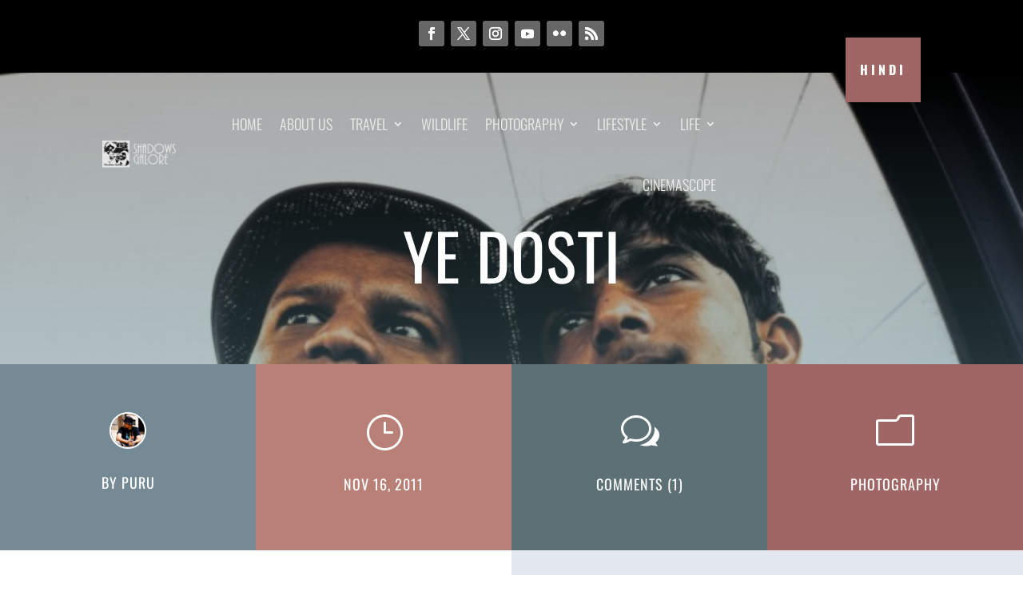

--- FILE ---
content_type: text/html; charset=UTF-8
request_url: https://www.shadowsgalore.com/2011/11/ye-dosti/
body_size: 21057
content:
<!DOCTYPE html><html lang="en-US" prefix="og: https://ogp.me/ns#"><head><meta charset="UTF-8" /><link rel="preconnect" href="https://fonts.gstatic.com/" crossorigin /><meta http-equiv="X-UA-Compatible" content="IE=edge"><link rel="pingback" href="https://www.shadowsgalore.com/xmlrpc.php" /> <script data-optimized="1" type="text/javascript" src="[data-uri]" defer></script> <link rel="preconnect" href="https://fonts.gstatic.com" crossorigin /><title>Ye Dosti | Shadows Galore</title><meta name="description" content="Their friendship was so pakka that it reminded me of my own gang of friends back in school."/><meta name="robots" content="follow, index, max-snippet:-1, max-video-preview:-1, max-image-preview:large"/><link rel="canonical" href="https://www.shadowsgalore.com/2011/11/ye-dosti/" /><meta property="og:locale" content="en_US" /><meta property="og:type" content="article" /><meta property="og:title" content="Ye Dosti | Shadows Galore" /><meta property="og:description" content="Their friendship was so pakka that it reminded me of my own gang of friends back in school." /><meta property="og:url" content="https://www.shadowsgalore.com/2011/11/ye-dosti/" /><meta property="og:site_name" content="Shadows Galore" /><meta property="article:publisher" content="https://www.facebook.com/shadowsgalore" /><meta property="article:author" content="https://www.facebook.com/purnendu.singh" /><meta property="article:tag" content="Photography" /><meta property="article:section" content="Photography" /><meta property="og:updated_time" content="2012-08-28T02:27:47+05:30" /><meta property="og:image" content="https://www.shadowsgalore.com/wp-content/uploads/2011/11/Ye-dosti-e1345012868404.jpg" /><meta property="og:image:secure_url" content="https://www.shadowsgalore.com/wp-content/uploads/2011/11/Ye-dosti-e1345012868404.jpg" /><meta property="og:image:width" content="700" /><meta property="og:image:height" content="479" /><meta property="og:image:alt" content="Ye dosti" /><meta property="og:image:type" content="image/jpeg" /><meta property="article:published_time" content="2011-11-16T23:59:38+05:30" /><meta property="article:modified_time" content="2012-08-28T02:27:47+05:30" /><meta name="twitter:card" content="summary_large_image" /><meta name="twitter:title" content="Ye Dosti | Shadows Galore" /><meta name="twitter:description" content="Their friendship was so pakka that it reminded me of my own gang of friends back in school." /><meta name="twitter:site" content="@ShadowsGalore" /><meta name="twitter:creator" content="@ShadowsGalore" /><meta name="twitter:image" content="https://www.shadowsgalore.com/wp-content/uploads/2011/11/Ye-dosti-e1345012868404.jpg" /><meta name="twitter:label1" content="Written by" /><meta name="twitter:data1" content="Puru" /><meta name="twitter:label2" content="Time to read" /><meta name="twitter:data2" content="Less than a minute" /> <script type="application/ld+json" class="rank-math-schema">{"@context":"https://schema.org","@graph":[{"@type":["Organization","Person"],"@id":"https://www.shadowsgalore.com/#person","name":"Puru","url":"https://www.shadowsgalore.com","sameAs":["https://www.facebook.com/shadowsgalore","https://twitter.com/ShadowsGalore"],"logo":{"@type":"ImageObject","@id":"https://www.shadowsgalore.com/#logo","url":"https://www.shadowsgalore.com/wp-content/uploads/2012/08/Logo-1.jpg","contentUrl":"https://www.shadowsgalore.com/wp-content/uploads/2012/08/Logo-1.jpg","caption":"Puru","inLanguage":"en-US","width":"438","height":"438"},"image":{"@id":"https://www.shadowsgalore.com/#logo"}},{"@type":"WebSite","@id":"https://www.shadowsgalore.com/#website","url":"https://www.shadowsgalore.com","name":"Puru","publisher":{"@id":"https://www.shadowsgalore.com/#person"},"inLanguage":"en-US"},{"@type":"ImageObject","@id":"https://www.shadowsgalore.com/wp-content/uploads/2011/11/Ye-dosti-e1345012868404.jpg","url":"https://www.shadowsgalore.com/wp-content/uploads/2011/11/Ye-dosti-e1345012868404.jpg","width":"700","height":"479","caption":"Ye dosti","inLanguage":"en-US"},{"@type":"WebPage","@id":"https://www.shadowsgalore.com/2011/11/ye-dosti/#webpage","url":"https://www.shadowsgalore.com/2011/11/ye-dosti/","name":"Ye Dosti | Shadows Galore","datePublished":"2011-11-16T23:59:38+05:30","dateModified":"2012-08-28T02:27:47+05:30","isPartOf":{"@id":"https://www.shadowsgalore.com/#website"},"primaryImageOfPage":{"@id":"https://www.shadowsgalore.com/wp-content/uploads/2011/11/Ye-dosti-e1345012868404.jpg"},"inLanguage":"en-US"},{"@type":"Person","@id":"https://www.shadowsgalore.com/author/satyanveshi/","name":"Puru","description":"I am an IT Project Manager from Pune, India and an avid blogger. I am passionate about travel, photography, cinema and books. I blog on Shadows Galore, Art House Cinema, The Mutinous Indian and Antarnaad.","url":"https://www.shadowsgalore.com/author/satyanveshi/","image":{"@type":"ImageObject","@id":"https://www.shadowsgalore.com/wp-content/litespeed/avatar/cf8eb72b98ceb165553f12feafe1ef74.jpg?ver=1769720798","url":"https://www.shadowsgalore.com/wp-content/litespeed/avatar/cf8eb72b98ceb165553f12feafe1ef74.jpg?ver=1769720798","caption":"Puru","inLanguage":"en-US"},"sameAs":["http://www.shadowsgalore.com","https://www.facebook.com/purnendu.singh","https://twitter.com/https://twitter.com/ShadowsGalore"]},{"@type":"BlogPosting","headline":"Ye Dosti | Shadows Galore","keywords":"yeh dosti","datePublished":"2011-11-16T23:59:38+05:30","dateModified":"2012-08-28T02:27:47+05:30","author":{"@id":"https://www.shadowsgalore.com/author/satyanveshi/","name":"Puru"},"publisher":{"@id":"https://www.shadowsgalore.com/#person"},"description":"Their friendship was so pakka that it reminded me of my own gang of friends back in school.","name":"Ye Dosti | Shadows Galore","@id":"https://www.shadowsgalore.com/2011/11/ye-dosti/#richSnippet","isPartOf":{"@id":"https://www.shadowsgalore.com/2011/11/ye-dosti/#webpage"},"image":{"@id":"https://www.shadowsgalore.com/wp-content/uploads/2011/11/Ye-dosti-e1345012868404.jpg"},"inLanguage":"en-US","mainEntityOfPage":{"@id":"https://www.shadowsgalore.com/2011/11/ye-dosti/#webpage"}}]}</script> <link rel='dns-prefetch' href='//www.googletagmanager.com' /><link rel='dns-prefetch' href='//pagead2.googlesyndication.com' /><link rel="alternate" type="application/rss+xml" title="Shadows Galore &raquo; Feed" href="https://www.shadowsgalore.com/feed/" /><link rel="alternate" type="application/rss+xml" title="Shadows Galore &raquo; Comments Feed" href="https://www.shadowsgalore.com/comments/feed/" /><link rel="alternate" type="application/rss+xml" title="Shadows Galore &raquo; Ye Dosti Comments Feed" href="https://www.shadowsgalore.com/2011/11/ye-dosti/feed/" /><link rel="alternate" title="oEmbed (JSON)" type="application/json+oembed" href="https://www.shadowsgalore.com/wp-json/oembed/1.0/embed?url=https%3A%2F%2Fwww.shadowsgalore.com%2F2011%2F11%2Fye-dosti%2F" /><link rel="alternate" title="oEmbed (XML)" type="text/xml+oembed" href="https://www.shadowsgalore.com/wp-json/oembed/1.0/embed?url=https%3A%2F%2Fwww.shadowsgalore.com%2F2011%2F11%2Fye-dosti%2F&#038;format=xml" /><meta content="Divi Powerful Child Theme v.1.2.0" name="generator"/><script data-optimized="1" id="shado-ready" src="[data-uri]" defer></script> <script src="[data-uri]" defer></script><script data-optimized="1" src="https://www.shadowsgalore.com/wp-content/plugins/litespeed-cache/assets/js/webfontloader.min.js" defer></script><link data-optimized="2" rel="stylesheet" href="https://www.shadowsgalore.com/wp-content/litespeed/css/ed38d7911951d601b56d947422b3ea1e.css?ver=a40ff" /><link rel='preload' id='divi-dynamic-css' href='https://www.shadowsgalore.com/wp-content/et-cache/4967/et-divi-dynamic-tb-49811-tb-49885-tb-49816-4967.css?ver=1767546766' as='style' media='all' onload="this.onload=null;this.rel='stylesheet'" /> <script type="text/javascript" src="https://www.shadowsgalore.com/wp-includes/js/jquery/jquery.min.js?ver=3.7.1" id="jquery-core-js"></script> <script data-optimized="1" type="text/javascript" src="https://www.shadowsgalore.com/wp-content/litespeed/js/690935fef12716fdb39ef187432df585.js?ver=7af2d" id="jquery-migrate-js" defer data-deferred="1"></script> <script data-optimized="1" type="text/javascript" src="https://www.shadowsgalore.com/wp-content/litespeed/js/7ecad3fb3d93664fe92665ef45957de9.js?ver=dddcf" id="wpdm-frontend-js-js" defer data-deferred="1"></script> <script data-optimized="1" type="text/javascript" id="wpdm-frontjs-js-extra" src="[data-uri]" defer></script> <script data-optimized="1" type="text/javascript" src="https://www.shadowsgalore.com/wp-content/litespeed/js/b306375ebb65ad3360d00e8bb1a24389.js?ver=c6d4c" id="wpdm-frontjs-js" defer data-deferred="1"></script> 
 <script type="text/javascript" src="https://www.googletagmanager.com/gtag/js?id=GT-PL3KV5G" id="google_gtagjs-js" defer data-deferred="1"></script> <script type="text/javascript" id="google_gtagjs-js-after" src="[data-uri]" defer></script> <link rel="https://api.w.org/" href="https://www.shadowsgalore.com/wp-json/" /><link rel="alternate" title="JSON" type="application/json" href="https://www.shadowsgalore.com/wp-json/wp/v2/posts/4967" /><link rel="EditURI" type="application/rsd+xml" title="RSD" href="https://www.shadowsgalore.com/xmlrpc.php?rsd" /><link rel='shortlink' href='https://www.shadowsgalore.com/?p=4967' /><meta name="generator" content="Site Kit by Google 1.171.0" /><meta name="viewport" content="width=device-width, initial-scale=1.0, maximum-scale=1.0, user-scalable=0" /><meta name="google-adsense-platform-account" content="ca-host-pub-2644536267352236"><meta name="google-adsense-platform-domain" content="sitekit.withgoogle.com"> <script type="text/javascript" async="async" src="https://pagead2.googlesyndication.com/pagead/js/adsbygoogle.js?client=ca-pub-5643905596602944&amp;host=ca-host-pub-2644536267352236" crossorigin="anonymous"></script> <meta name="description" content="Shadows Galore is the story of Puru &amp; Ekta set out to see the world, while still holding on to their day jobs. It has travelogues, photographs, articles about books, films and food, and some memories."><link rel="icon" href="https://www.shadowsgalore.com/wp-content/uploads/2012/08/cropped-Logo-1-32x32.jpg" sizes="32x32" /><link rel="icon" href="https://www.shadowsgalore.com/wp-content/uploads/2012/08/cropped-Logo-1-192x192.jpg" sizes="192x192" /><link rel="apple-touch-icon" href="https://www.shadowsgalore.com/wp-content/uploads/2012/08/cropped-Logo-1-180x180.jpg" /><meta name="msapplication-TileImage" content="https://www.shadowsgalore.com/wp-content/uploads/2012/08/cropped-Logo-1-270x270.jpg" /><meta name="generator" content="WordPress Download Manager 3.3.46" /></head><body class="wp-singular post-template-default single single-post postid-4967 single-format-standard wp-theme-Divi wp-child-theme-Divi-Powerful et-tb-has-template et-tb-has-header et-tb-has-body et-tb-has-footer free-vertical-navigation-overlay-right et_bloom free-body-summary-none-menu free-dp-global-styling free-archive-blog-pagination-style-1 free-archive-blog-text-secondary-color-light free-mega-menu free-blog-post-style-2 free-blog-post-featured-image-show free-blog-post-featured-image-custom free-blog-post-related-posts-hide free-blog-post-header-custom free-blog-post-sidebar-hide free-blog-post-navigation-style-1 free-blog-post-header-content-center free-global-popup-animation-style-1 free-last-menu-item-button et_pb_button_helper_class et_cover_background et_pb_gutter osx et_pb_gutters3 et_smooth_scroll et_divi_theme et-db aa-prefix-shado-"><div id="page-container"><div id="et-boc" class="et-boc"><header class="et-l et-l--header"><div class="et_builder_inner_content et_pb_gutters3"><div class="et_pb_section et_pb_section_0_tb_header et_pb_with_background et_section_regular" ><div class="et_pb_row et_pb_row_0_tb_header"><div class="et_pb_column et_pb_column_4_4 et_pb_column_0_tb_header  et_pb_css_mix_blend_mode_passthrough et-last-child"><ul class="et_pb_module et_pb_social_media_follow et_pb_social_media_follow_0_tb_header clearfix  et_pb_text_align_center et_pb_bg_layout_light"><li
class='et_pb_social_media_follow_network_0_tb_header et_pb_social_icon et_pb_social_network_link  et-social-facebook'><a
href='https://www.facebook.com/shadowsgalore'
class='icon et_pb_with_border'
title='Follow on Facebook'
target="_blank"><span
class='et_pb_social_media_follow_network_name'
aria-hidden='true'
>Follow</span></a></li><li
class='et_pb_social_media_follow_network_1_tb_header et_pb_social_icon et_pb_social_network_link  et-social-twitter'><a
href='https://twitter.com/ShadowsGalore'
class='icon et_pb_with_border'
title='Follow on X'
target="_blank"><span
class='et_pb_social_media_follow_network_name'
aria-hidden='true'
>Follow</span></a></li><li
class='et_pb_social_media_follow_network_2_tb_header et_pb_social_icon et_pb_social_network_link  et-social-instagram'><a
href='https://www.instagram.com/shadowsgalore'
class='icon et_pb_with_border'
title='Follow on Instagram'
target="_blank"><span
class='et_pb_social_media_follow_network_name'
aria-hidden='true'
>Follow</span></a></li><li
class='et_pb_social_media_follow_network_3_tb_header et_pb_social_icon et_pb_social_network_link  et-social-youtube'><a
href='https://www.youtube.com/c/ShadowsGaloreTV'
class='icon et_pb_with_border'
title='Follow on Youtube'
target="_blank"><span
class='et_pb_social_media_follow_network_name'
aria-hidden='true'
>Follow</span></a></li><li
class='et_pb_social_media_follow_network_4_tb_header et_pb_social_icon et_pb_social_network_link  et-social-flikr'><a
href='https://flickr.com/people/shadowsgalore1/'
class='icon et_pb_with_border'
title='Follow on Flickr'
target="_blank"><span
class='et_pb_social_media_follow_network_name'
aria-hidden='true'
>Follow</span></a></li><li
class='et_pb_social_media_follow_network_5_tb_header et_pb_social_icon et_pb_social_network_link  et-social-rss'><a
href='http://feeds.feedburner.com/shadowsgalore/feed'
class='icon et_pb_with_border'
title='Follow on RSS'
target="_blank"><span
class='et_pb_social_media_follow_network_name'
aria-hidden='true'
>Follow</span></a></li></ul></div></div></div><div class="et_pb_section et_pb_section_1_tb_header et_pb_sticky_module et_pb_with_background et_section_regular et_pb_section--with-menu" ><div class="et_pb_row et_pb_row_1_tb_header et_pb_gutters1 et_pb_row--with-menu"><div class="et_pb_column et_pb_column_3_4 et_pb_column_1_tb_header  et_pb_css_mix_blend_mode_passthrough et_pb_column--with-menu"><div class="et_pb_module et_pb_menu et_pb_menu_0_tb_header et_pb_bg_layout_light  et_pb_text_align_right et_dropdown_animation_fade et_pb_menu--with-logo et_pb_menu--style-left_aligned  et_pb_css_filters et_pb_css_filters_hover"><div class="et_pb_menu_inner_container clearfix"><div class="et_pb_menu__logo-wrap"><div class="et_pb_menu__logo">
<a href="/" ><img data-lazyloaded="1" data-placeholder-resp="216x77" src="data:image/svg+xml,%3Csvg%20xmlns%3D%22http%3A%2F%2Fwww.w3.org%2F2000%2Fsvg%22%20width%3D%22216%22%20height%3D%2277%22%20viewBox%3D%220%200%20216%2077%22%3E%3Cfilter%20id%3D%22b%22%3E%3CfeGaussianBlur%20stdDeviation%3D%2212%22%20%2F%3E%3C%2Ffilter%3E%3Cpath%20fill%3D%22%23222%22%20d%3D%22M0%200h216v77H0z%22%2F%3E%3Cg%20filter%3D%22url(%23b)%22%20transform%3D%22translate(.5%20.5)%22%20fill-opacity%3D%22.5%22%3E%3Cellipse%20fill%3D%22%23a3a3a3%22%20rx%3D%221%22%20ry%3D%221%22%20transform%3D%22rotate(-31.3%2036.5%20-57.5)%20scale(40.67642%2050.19437)%22%2F%3E%3Cellipse%20rx%3D%221%22%20ry%3D%221%22%20transform%3D%22matrix(-65.44003%20-.91377%202.41639%20-173.04971%20160.8%2035.1)%22%2F%3E%3Cellipse%20fill%3D%22%23656565%22%20cx%3D%2251%22%20cy%3D%2242%22%20rx%3D%2229%22%20ry%3D%22169%22%2F%3E%3Cellipse%20cx%3D%22161%22%20cy%3D%2232%22%20rx%3D%2266%22%20ry%3D%22215%22%2F%3E%3C%2Fg%3E%3C%2Fsvg%3E" decoding="async" width="216" height="77" data-src="https://www.shadowsgalore.com/wp-content/uploads/2016/04/ShadowsGaloreNewLogo.png" alt="ShadowsGaloreNewLogo" class="wp-image-18754" /></a></div></div><div class="et_pb_menu__wrap"><div class="et_pb_menu__menu"><nav class="et-menu-nav"><ul id="menu-main-menu" class="et-menu nav"><li class="et_pb_menu_page_id-home menu-item menu-item-type-post_type menu-item-object-page menu-item-home menu-item-18439"><a href="https://www.shadowsgalore.com/">Home</a></li><li class="et_pb_menu_page_id-5048 menu-item menu-item-type-post_type menu-item-object-page menu-item-21749"><a href="https://www.shadowsgalore.com/about-us/">About Us</a></li><li class="et_pb_menu_page_id-5392 menu-item menu-item-type-post_type menu-item-object-page menu-item-has-children menu-item-18411"><a href="https://www.shadowsgalore.com/travel/">Travel</a><ul class="sub-menu"><li class="et_pb_menu_page_id-73 menu-item menu-item-type-taxonomy menu-item-object-category menu-item-17852"><a href="https://www.shadowsgalore.com/topics/travel/travelogues/">Travelogues</a></li><li class="et_pb_menu_page_id-18198 menu-item menu-item-type-custom menu-item-object-custom menu-item-has-children menu-item-18198"><a href="#">Destinations</a><ul class="sub-menu"><li class="et_pb_menu_page_id-12757 menu-item menu-item-type-custom menu-item-object-custom menu-item-has-children menu-item-12757"><a href="https://www.shadowsgalore.com/tag/asia">Asia</a><ul class="sub-menu"><li class="et_pb_menu_page_id-12743 menu-item menu-item-type-custom menu-item-object-custom menu-item-12743"><a href="https://www.shadowsgalore.com/tag/india/">India</a></li><li class="et_pb_menu_page_id-18037 menu-item menu-item-type-custom menu-item-object-custom menu-item-18037"><a href="https://www.shadowsgalore.com/tag/cambodia/">Cambodia</a></li><li class="et_pb_menu_page_id-18038 menu-item menu-item-type-custom menu-item-object-custom menu-item-18038"><a href="https://www.shadowsgalore.com/tag/indonesia/">Indonesia</a></li><li class="et_pb_menu_page_id-18046 menu-item menu-item-type-custom menu-item-object-custom menu-item-18046"><a href="https://www.shadowsgalore.com/tag/jordan/">Jordan</a></li><li class="et_pb_menu_page_id-18040 menu-item menu-item-type-custom menu-item-object-custom menu-item-18040"><a href="https://www.shadowsgalore.com/tag/malaysia/">Malaysia</a></li><li class="et_pb_menu_page_id-18043 menu-item menu-item-type-custom menu-item-object-custom menu-item-18043"><a href="https://www.shadowsgalore.com/tag/sri-lanka/">Sri Lanka</a></li><li class="et_pb_menu_page_id-18044 menu-item menu-item-type-custom menu-item-object-custom menu-item-18044"><a href="https://www.shadowsgalore.com/tag/thailand/">Thailand</a></li></ul></li><li class="et_pb_menu_page_id-12758 menu-item menu-item-type-custom menu-item-object-custom menu-item-has-children menu-item-12758"><a href="https://www.shadowsgalore.com/tag/europe/">Europe</a><ul class="sub-menu"><li class="et_pb_menu_page_id-18047 menu-item menu-item-type-custom menu-item-object-custom menu-item-18047"><a href="https://www.shadowsgalore.com/tag/france/">France</a></li><li class="et_pb_menu_page_id-18048 menu-item menu-item-type-custom menu-item-object-custom menu-item-18048"><a href="https://www.shadowsgalore.com/tag/germany">Germany</a></li><li class="et_pb_menu_page_id-18049 menu-item menu-item-type-custom menu-item-object-custom menu-item-18049"><a href="https://www.shadowsgalore.com/tag/netherlands/">Netherlands</a></li><li class="et_pb_menu_page_id-18050 menu-item menu-item-type-custom menu-item-object-custom menu-item-18050"><a href="https://www.shadowsgalore.com/tag/united-kingdom/">United Kingdom</a></li></ul></li><li class="et_pb_menu_page_id-12759 menu-item menu-item-type-custom menu-item-object-custom menu-item-has-children menu-item-12759"><a href="https://www.shadowsgalore.com/tag/africa">Africa</a><ul class="sub-menu"><li class="et_pb_menu_page_id-18052 menu-item menu-item-type-custom menu-item-object-custom menu-item-18052"><a href="https://www.shadowsgalore.com/tag/mauritius/">MAURITIUS</a></li></ul></li><li class="et_pb_menu_page_id-12760 menu-item menu-item-type-custom menu-item-object-custom menu-item-has-children menu-item-12760"><a href="https://www.shadowsgalore.com/tag/americas/">Americas</a><ul class="sub-menu"><li class="et_pb_menu_page_id-18051 menu-item menu-item-type-custom menu-item-object-custom menu-item-18051"><a href="https://www.shadowsgalore.com/tag/united-states-of-america/">USA</a></li></ul></li><li class="et_pb_menu_page_id-12761 menu-item menu-item-type-custom menu-item-object-custom menu-item-has-children menu-item-12761"><a href="https://www.shadowsgalore.com/tag/australia/">Australia &#038; Oceania</a><ul class="sub-menu"><li class="et_pb_menu_page_id-18053 menu-item menu-item-type-custom menu-item-object-custom menu-item-18053"><a href="https://www.shadowsgalore.com/tag/australia/">Australia</a></li></ul></li></ul></li><li class="et_pb_menu_page_id-110 menu-item menu-item-type-taxonomy menu-item-object-category menu-item-17851"><a href="https://www.shadowsgalore.com/topics/travel/travel-tips/">Travel Ideas</a></li><li class="et_pb_menu_page_id-346 menu-item menu-item-type-taxonomy menu-item-object-category menu-item-17850"><a href="https://www.shadowsgalore.com/topics/travel/travel-guides/">Travel Guides</a></li><li class="et_pb_menu_page_id-242 menu-item menu-item-type-taxonomy menu-item-object-category menu-item-17848"><a href="https://www.shadowsgalore.com/topics/travel/hotels/">Hotels</a></li></ul></li><li class="et_pb_menu_page_id-23644 menu-item menu-item-type-post_type menu-item-object-page menu-item-49943"><a href="https://www.shadowsgalore.com/wildlife/">Wildlife</a></li><li class="et_pb_menu_page_id-3938 menu-item menu-item-type-post_type menu-item-object-page menu-item-has-children menu-item-18187"><a href="https://www.shadowsgalore.com/photography/">Photography</a><ul class="sub-menu"><li class="et_pb_menu_page_id-12 menu-item menu-item-type-taxonomy menu-item-object-category current-post-ancestor current-menu-parent current-post-parent menu-item-17853"><a href="https://www.shadowsgalore.com/topics/photographs/">Photo Stories</a></li><li class="et_pb_menu_page_id-18648 menu-item menu-item-type-post_type menu-item-object-page menu-item-18651"><a href="https://www.shadowsgalore.com/photography/landscapes/">Landscapes</a></li><li class="et_pb_menu_page_id-18645 menu-item menu-item-type-post_type menu-item-object-page menu-item-18647"><a href="https://www.shadowsgalore.com/photography/portraits/">Portraits</a></li><li class="et_pb_menu_page_id-4424 menu-item menu-item-type-post_type menu-item-object-page menu-item-4635"><a href="https://www.shadowsgalore.com/photography/the-gallery/">The Gallery</a></li><li class="et_pb_menu_page_id-257 menu-item menu-item-type-taxonomy menu-item-object-category menu-item-17855"><a href="https://www.shadowsgalore.com/topics/learning-photography/">Learning Photography</a></li></ul></li><li class="et_pb_menu_page_id-6300 menu-item menu-item-type-post_type menu-item-object-page menu-item-has-children menu-item-6322"><a href="https://www.shadowsgalore.com/lifestyle/">Lifestyle</a><ul class="sub-menu"><li class="et_pb_menu_page_id-444 menu-item menu-item-type-taxonomy menu-item-object-category menu-item-17860"><a href="https://www.shadowsgalore.com/topics/lifestyle/shopping/">Bazaar</a></li><li class="et_pb_menu_page_id-140 menu-item menu-item-type-taxonomy menu-item-object-category menu-item-17857"><a href="https://www.shadowsgalore.com/topics/lifestyle/book_reviews/">Bibliophile</a></li><li class="et_pb_menu_page_id-141 menu-item menu-item-type-taxonomy menu-item-object-category menu-item-17858"><a href="https://www.shadowsgalore.com/topics/lifestyle/film_reviews/">Bioscope</a></li><li class="et_pb_menu_page_id-415 menu-item menu-item-type-taxonomy menu-item-object-category menu-item-17859"><a href="https://www.shadowsgalore.com/topics/lifestyle/luxury-retreats/">Luxury Retreats</a></li><li class="et_pb_menu_page_id-279 menu-item menu-item-type-taxonomy menu-item-object-category menu-item-17862"><a href="https://www.shadowsgalore.com/topics/lifestyle/restaurant_reviews/">Zaika</a></li></ul></li><li class="et_pb_menu_page_id-18552 menu-item menu-item-type-custom menu-item-object-custom menu-item-has-children menu-item-18552"><a href="#">Life</a><ul class="sub-menu"><li class="et_pb_menu_page_id-223 menu-item menu-item-type-taxonomy menu-item-object-category menu-item-18551"><a href="https://www.shadowsgalore.com/topics/blog/">Blogging</a></li><li class="et_pb_menu_page_id-82 menu-item menu-item-type-taxonomy menu-item-object-category menu-item-18545"><a href="https://www.shadowsgalore.com/topics/memories/">Memories</a></li><li class="et_pb_menu_page_id-468 menu-item menu-item-type-taxonomy menu-item-object-category menu-item-18544"><a href="https://www.shadowsgalore.com/topics/perspectives/">Perspectives</a></li></ul></li><li class="et_pb_menu_page_id-14121 menu-item menu-item-type-post_type menu-item-object-page menu-item-22246"><a href="https://www.shadowsgalore.com/cinemascope/">CinemaScope</a></li></ul></nav></div><div class="et_mobile_nav_menu"><div class="mobile_nav closed">
<span class="mobile_menu_bar"></span></div></div></div></div></div><div class="et_pb_module et_pb_menu et_pb_menu_1_tb_header et_pb_bg_layout_light  et_pb_text_align_right et_dropdown_animation_fade et_pb_menu--with-logo et_pb_menu--style-left_aligned  et_pb_css_filters et_pb_css_filters_hover"><div class="et_pb_menu_inner_container clearfix"><div class="et_pb_menu__logo-wrap"><div class="et_pb_menu__logo">
<a href="/" ><img data-lazyloaded="1" data-placeholder-resp="216x77" src="data:image/svg+xml,%3Csvg%20xmlns%3D%22http%3A%2F%2Fwww.w3.org%2F2000%2Fsvg%22%20width%3D%22216%22%20height%3D%2277%22%20viewBox%3D%220%200%20216%2077%22%3E%3Cfilter%20id%3D%22b%22%3E%3CfeGaussianBlur%20stdDeviation%3D%2212%22%20%2F%3E%3C%2Ffilter%3E%3Cpath%20fill%3D%22%23222%22%20d%3D%22M0%200h216v77H0z%22%2F%3E%3Cg%20filter%3D%22url(%23b)%22%20transform%3D%22translate(.5%20.5)%22%20fill-opacity%3D%22.5%22%3E%3Cellipse%20fill%3D%22%23a3a3a3%22%20rx%3D%221%22%20ry%3D%221%22%20transform%3D%22rotate(-31.3%2036.5%20-57.5)%20scale(40.67642%2050.19437)%22%2F%3E%3Cellipse%20rx%3D%221%22%20ry%3D%221%22%20transform%3D%22matrix(-65.44003%20-.91377%202.41639%20-173.04971%20160.8%2035.1)%22%2F%3E%3Cellipse%20fill%3D%22%23656565%22%20cx%3D%2251%22%20cy%3D%2242%22%20rx%3D%2229%22%20ry%3D%22169%22%2F%3E%3Cellipse%20cx%3D%22161%22%20cy%3D%2232%22%20rx%3D%2266%22%20ry%3D%22215%22%2F%3E%3C%2Fg%3E%3C%2Fsvg%3E" decoding="async" width="216" height="77" data-src="https://www.shadowsgalore.com/wp-content/uploads/2016/04/ShadowsGaloreNewLogo.png" alt="ShadowsGaloreNewLogo" class="wp-image-18754" /></a></div></div><div class="et_pb_menu__wrap"><div class="et_pb_menu__menu"><nav class="et-menu-nav"><ul id="menu-mobile-menu" class="et-menu nav"><li id="menu-item-50062" class="et_pb_menu_page_id-home menu-item menu-item-type-post_type menu-item-object-page menu-item-home menu-item-50062"><a href="https://www.shadowsgalore.com/">Home</a></li><li id="menu-item-50063" class="et_pb_menu_page_id-5048 menu-item menu-item-type-post_type menu-item-object-page menu-item-50063"><a href="https://www.shadowsgalore.com/about-us/">About Us</a></li><li id="menu-item-50067" class="et_pb_menu_page_id-5392 menu-item menu-item-type-post_type menu-item-object-page menu-item-50067"><a href="https://www.shadowsgalore.com/travel/">Travel</a></li><li id="menu-item-50066" class="et_pb_menu_page_id-3938 menu-item menu-item-type-post_type menu-item-object-page menu-item-50066"><a href="https://www.shadowsgalore.com/photography/">Photography</a></li><li id="menu-item-50070" class="et_pb_menu_page_id-23644 menu-item menu-item-type-post_type menu-item-object-page menu-item-50070"><a href="https://www.shadowsgalore.com/wildlife/">Wildlife</a></li><li id="menu-item-50065" class="et_pb_menu_page_id-6300 menu-item menu-item-type-post_type menu-item-object-page menu-item-50065"><a href="https://www.shadowsgalore.com/lifestyle/">Lifestyle</a></li><li id="menu-item-50064" class="et_pb_menu_page_id-14121 menu-item menu-item-type-post_type menu-item-object-page menu-item-50064"><a href="https://www.shadowsgalore.com/cinemascope/">CinemaScope</a></li></ul></nav></div><div class="et_mobile_nav_menu"><div class="mobile_nav closed">
<span class="mobile_menu_bar"></span></div></div></div></div></div></div><div class="et_pb_column et_pb_column_1_4 et_pb_column_2_tb_header  et_pb_css_mix_blend_mode_passthrough et-last-child"><div class="et_pb_button_module_wrapper et_pb_button_0_tb_header_wrapper et_pb_button_alignment_right et_pb_module ">
<a class="et_pb_button et_pb_button_0_tb_header et_pb_bg_layout_light" href="https://hindi.shadowsgalore.com/" target="_blank" data-icon="$">Hindi</a></div></div></div></div></div></header><div id="et-main-area"><div id="main-content"><div class="et-l et-l--body"><div class="et_builder_inner_content et_pb_gutters3"><div class="et_pb_section et_pb_section_0_tb_body et_pb_section_parallax et_pb_with_background et_section_regular" >
<span class="et_parallax_bg_wrap"><span
class="et_parallax_bg"
style="background-image: url(https://www.shadowsgalore.com/wp-content/uploads/2011/11/Ye-dosti-e1345012868404.jpg);"
></span><span
class="et_parallax_gradient"
style="background-image: linear-gradient( 180deg, rgba(0,0,0,0.33) 0%, rgba(94,136,147,0.48) 100% );"
></span></span><div class="et_pb_row et_pb_row_0_tb_body"><div class="et_pb_column et_pb_column_4_4 et_pb_column_0_tb_body  et_pb_css_mix_blend_mode_passthrough et-last-child"><div class="et_pb_module et_pb_text et_pb_text_0_tb_body  et_pb_text_align_left et_pb_bg_layout_light"><div class="et_pb_text_inner"><h1>Ye Dosti</h1></div></div></div></div></div><div class="et_pb_section et_pb_section_1_tb_body et_pb_with_background et_section_regular" ><div class="et_pb_row et_pb_row_1_tb_body et_pb_equal_columns et_pb_gutters1"><div class="et_pb_column et_pb_column_1_4 et_pb_column_1_tb_body  et_pb_css_mix_blend_mode_passthrough"><div class="et_pb_with_border et_pb_module et_pb_blurb et_pb_blurb_0_tb_body  et_pb_text_align_center  et_pb_blurb_position_top et_pb_bg_layout_light et_pb_blurb_position_left_phone"><div class="et_pb_blurb_content"><div class="et_pb_main_blurb_image"><span class="et_pb_image_wrap et_pb_only_image_mode_wrap"><img data-lazyloaded="1" data-placeholder-resp="96x96" src="[data-uri]" width="96" height="96" decoding="async" data-src="https://www.shadowsgalore.com/wp-content/litespeed/avatar/cf8eb72b98ceb165553f12feafe1ef74.jpg?ver=1769720798" alt="" class="et-waypoint et_pb_animation_off et_pb_animation_off_tablet et_pb_animation_off_phone" /></span></div><div class="et_pb_blurb_container"><h4 class="et_pb_module_header"><span>by Puru</span></h4></div></div></div></div><div class="et_pb_column et_pb_column_1_4 et_pb_column_2_tb_body  et_pb_css_mix_blend_mode_passthrough"><div class="et_pb_with_border et_pb_module et_pb_blurb et_pb_blurb_1_tb_body  et_pb_text_align_center  et_pb_blurb_position_top et_pb_bg_layout_light et_pb_blurb_position_left_phone"><div class="et_pb_blurb_content"><div class="et_pb_main_blurb_image"><span class="et_pb_image_wrap"><span class="et-waypoint et_pb_animation_off et_pb_animation_off_tablet et_pb_animation_off_phone et-pb-icon">}</span></span></div><div class="et_pb_blurb_container"><h4 class="et_pb_module_header"><span>Nov 16, 2011</span></h4></div></div></div></div><div class="et_pb_column et_pb_column_1_4 et_pb_column_3_tb_body  et_pb_css_mix_blend_mode_passthrough"><div class="et_pb_with_border et_pb_module et_pb_blurb et_pb_blurb_2_tb_body  et_pb_text_align_center  et_pb_blurb_position_top et_pb_bg_layout_light et_pb_blurb_position_left_phone"><div class="et_pb_blurb_content"><div class="et_pb_main_blurb_image"><span class="et_pb_image_wrap"><span class="et-waypoint et_pb_animation_off et_pb_animation_off_tablet et_pb_animation_off_phone et-pb-icon">w</span></span></div><div class="et_pb_blurb_container"><h4 class="et_pb_module_header"><span><a href="https://www.shadowsgalore.com/2011/11/ye-dosti/#disqus_thread">Comments (1)</a></span></h4></div></div></div></div><div class="et_pb_column et_pb_column_1_4 et_pb_column_4_tb_body  et_pb_css_mix_blend_mode_passthrough et-last-child"><div class="et_pb_with_border et_pb_module et_pb_blurb et_pb_blurb_3_tb_body  et_pb_text_align_center  et_pb_blurb_position_top et_pb_bg_layout_light et_pb_blurb_position_left_phone"><div class="et_pb_blurb_content"><div class="et_pb_main_blurb_image"><span class="et_pb_image_wrap"><span class="et-waypoint et_pb_animation_off et_pb_animation_off_tablet et_pb_animation_off_phone et-pb-icon">m</span></span></div><div class="et_pb_blurb_container"><h4 class="et_pb_module_header"><span><a href="https://www.shadowsgalore.com/topics/photographs/">Photography</a></span></h4></div></div></div></div></div></div><div class="et_pb_section et_pb_section_2_tb_body et_pb_with_background et_section_regular" ><div class="et_pb_row et_pb_row_2_tb_body"><div class="et_pb_column et_pb_column_4_4 et_pb_column_5_tb_body  et_pb_css_mix_blend_mode_passthrough et-last-child"><div class="et_pb_module et_pb_post_content et_pb_post_content_0_tb_body"><div id="attachment_4968" style="width: 746px" class="wp-caption aligncenter"><img data-lazyloaded="1" data-placeholder-resp="736x504" src="data:image/svg+xml,%3Csvg%20xmlns%3D%22http%3A%2F%2Fwww.w3.org%2F2000%2Fsvg%22%20width%3D%22736%22%20height%3D%22504%22%20viewBox%3D%220%200%20736%20504%22%3E%3Cfilter%20id%3D%22c%22%3E%3CfeGaussianBlur%20stdDeviation%3D%2255%22%20%2F%3E%3C%2Ffilter%3E%3Cpath%20fill%3D%22%23907a73%22%20d%3D%22M0%200h736v503H0z%22%2F%3E%3Cg%20filter%3D%27url(%23c)%27%20fill-opacity%3D%27.5%27%3E%3Cpath%20fill%3D%22%23fff%22%20fill-opacity%3D%22.5%22%20d%3D%22M41.9%20378.4l-220.1-198.2%20334.7-371.7%20220%20198.1z%22%2F%3E%3Cellipse%20fill-opacity%3D%22.5%22%20rx%3D%221%22%20ry%3D%221%22%20transform%3D%22rotate(-111.4%20468.4%20-10.6)%20scale(131.04397%20314.73879)%22%2F%3E%3Cellipse%20fill%3D%22%23e5f9ff%22%20fill-opacity%3D%22.5%22%20rx%3D%221%22%20ry%3D%221%22%20transform%3D%22matrix(166.64386%2099.33968%20-48.57669%2081.48815%20433%2014.2)%22%2F%3E%3Cellipse%20fill%3D%22%2300151c%22%20fill-opacity%3D%22.5%22%20rx%3D%221%22%20ry%3D%221%22%20transform%3D%22matrix(-55.53338%20-246.80773%2087.9616%20-19.79194%20722.4%2032)%22%2F%3E%3C%2Fg%3E%3C%2Fsvg%3E" fetchpriority="high" decoding="async" aria-describedby="caption-attachment-4968" class=" wp-image-4968 " title="Ye dosti" data-src="https://www.shadowsgalore.com/wp-content/uploads/2011/11/Ye-dosti-920x630.jpg" alt="Ye dosti" width="736" height="504" /><p id="caption-attachment-4968" class="wp-caption-text">Ye Dosti ..</p></div><p style="text-align: justify;">Met these two brothers in Pavagarh, the guy in black shirt called the one with the hat &#8216;Chhota Topi&#8217;. Their friendship was so pakka that it reminded me of my own gang of friends back in school. When I took this pic, we were going up a rope-way and they were looking at a beautiful waterfall in awe.</p></div><div class="et_pb_module et_pb_post_nav_0_tb_body et_pb_posts_nav nav-single">
<span class="nav-previous"
>
<a href="https://www.shadowsgalore.com/2011/11/rules-of-composition/" rel="prev">
<span class="meta-nav">&larr; </span><span class="nav-label">Prev</span>
</a>
</span>
<span class="nav-next"
>
<a href="https://www.shadowsgalore.com/2011/11/waterfall-photography/" rel="next">
<span class="nav-label">Next</span><span class="meta-nav"> &rarr;</span>
</a>
</span></div></div></div></div><div class="et_pb_section et_pb_section_3_tb_body et_pb_with_background et_section_regular" ><div class="et_pb_row et_pb_row_3_tb_body"><div class="et_pb_column et_pb_column_4_4 et_pb_column_6_tb_body  et_pb_css_mix_blend_mode_passthrough et-last-child"><div class="et_pb_module et_pb_text et_pb_text_1_tb_body  et_pb_text_align_left et_pb_bg_layout_light"><div class="et_pb_text_inner"><h2>Join Our Newsletter</h2></div></div></div></div><div class="et_pb_row et_pb_row_4_tb_body et_pb_gutters2"><div class="et_pb_column et_pb_column_1_4 et_pb_column_7_tb_body  et_pb_css_mix_blend_mode_passthrough"><div class="et_pb_module et_pb_text et_pb_text_2_tb_body  et_pb_text_align_left et_pb_bg_layout_light"><div class="et_pb_text_inner">Travel<br />
Wildlife<br />
Photography<br />
Events</div></div></div><div class="et_pb_with_border et_pb_column_3_4 et_pb_column et_pb_column_8_tb_body  et_pb_css_mix_blend_mode_passthrough et-last-child"><div class="et_pb_module et_pb_text et_pb_text_3_tb_body  et_pb_text_align_left et_pb_bg_layout_light"><div class="et_pb_text_inner"><h4>Subscribe for More</h4><h3>Get NEW Updates Every Week</h3></div></div><div class="et_pb_with_border et_pb_module et_pb_signup_0_tb_body et_pb_newsletter_layout_left_right et_pb_newsletter et_pb_subscribe clearfix  et_pb_text_align_left et_pb_bg_layout_dark et_pb_no_bg et_pb_newsletter_description_no_title et_pb_newsletter_description_no_content"><div class="et_pb_newsletter_description et_multi_view_hidden"></div><div class="et_pb_newsletter_form"><form method="post"><div class="et_pb_newsletter_result et_pb_newsletter_error"></div><div class="et_pb_newsletter_result et_pb_newsletter_success"><h2>Success!</h2></div><div class="et_pb_newsletter_fields"><p class="et_pb_newsletter_field et_pb_contact_field_last et_pb_contact_field_last_tablet et_pb_contact_field_last_phone">
<label class="et_pb_contact_form_label" for="et_pb_signup_email" style="display: none;">Email</label>
<input id="et_pb_signup_email" class="input" type="text" placeholder="Email" name="et_pb_signup_email"></p><p class="et_pb_newsletter_button_wrap">
<a class="et_pb_newsletter_button et_pb_button" href="#" data-icon="">
<span class="et_subscribe_loader"></span>
<span class="et_pb_newsletter_button_text">Subscribe</span>
</a></p></div>
<input type="hidden" value="mailchimp" name="et_pb_signup_provider" />
<input type="hidden" value="8b780838da" name="et_pb_signup_list_id" />
<input type="hidden" value="ShadowsGaloreAdmin" name="et_pb_signup_account_name" />
<input type="hidden" value="true" name="et_pb_signup_ip_address" /><input type="hidden" value="a0fb762fb388ea24b1e28f8836479b83" name="et_pb_signup_checksum" /></form></div></div></div></div></div><div class="et_pb_section et_pb_section_4_tb_body et_section_regular" ><div class="et_pb_row et_pb_row_5_tb_body"><div class="et_pb_column et_pb_column_4_4 et_pb_column_9_tb_body  et_pb_css_mix_blend_mode_passthrough et-last-child"><div class="et_pb_module et_pb_text et_pb_text_4_tb_body  et_pb_text_align_left et_pb_bg_layout_light"><div class="et_pb_text_inner"><h4>GOOD TO KNOW</h4><h2>INFORMATION</h2></div></div><div class="et_pb_module et_pb_text et_pb_text_5_tb_body  et_pb_text_align_left et_pb_bg_layout_light"></div></div></div></div><div class="et_pb_section et_pb_section_5_tb_body et_pb_with_background et_section_regular" ><div class="et_pb_row et_pb_row_7_tb_body"><div class="et_pb_column et_pb_column_1_3 et_pb_column_10_tb_body  et_pb_css_mix_blend_mode_passthrough"><div class="et_pb_module et_pb_text et_pb_text_6_tb_body  et_pb_text_align_right et_pb_text_align_left-tablet et_pb_bg_layout_light"><div class="et_pb_text_inner"><h4>Learn More</h4><h2>About the Author</h2></div></div></div><div class="et_pb_with_border et_pb_column_1_3 et_pb_column et_pb_column_11_tb_body  et_pb_css_mix_blend_mode_passthrough"><div class="et_pb_module et_pb_image et_pb_image_0_tb_body">
<span class="et_pb_image_wrap "><img data-lazyloaded="1" data-placeholder-resp="96x96" src="[data-uri]" width="96" height="96" decoding="async" data-src="https://www.shadowsgalore.com/wp-content/litespeed/avatar/cf8eb72b98ceb165553f12feafe1ef74.jpg?ver=1769720798" alt="" title="" /></span></div></div><div class="et_pb_column et_pb_column_1_3 et_pb_column_12_tb_body  et_pb_css_mix_blend_mode_passthrough et-last-child"><div class="et_pb_module et_pb_blurb et_pb_blurb_4_tb_body  et_pb_text_align_left  et_pb_blurb_position_left et_pb_bg_layout_light"><div class="et_pb_blurb_content"><div class="et_pb_blurb_container"><h4 class="et_pb_module_header"><span>Puru</span></h4><div class="et_pb_blurb_description">Puru is an IT Project Manager from Pune, India and an avid blogger. He is passionate about travel, photography, cinema and books. He blogs on Shadows Galore, Art House Cinema, The Mutinous Indian and Antarnaad.</div></div></div></div></div></div></div><div class="et_pb_section et_pb_section_6_tb_body et_pb_with_background et_section_regular" ><div class="et_pb_row et_pb_row_8_tb_body"><div class="et_pb_column et_pb_column_4_4 et_pb_column_13_tb_body  et_pb_css_mix_blend_mode_passthrough et-last-child"><div class="et_pb_module et_pb_text et_pb_text_7_tb_body  et_pb_text_align_left et_pb_bg_layout_light"><div class="et_pb_text_inner"><h4>Join in</h4><h2>Leave a Comment</h2></div></div><div class="et_pb_module et_pb_comments_0_tb_body et_pb_comments_module et_pb_bg_layout_light et_pb_no_comments_count"><section id="comment-wrap"><h1 id="comments" class="page_title"><span class="dsq-postid" data-dsqidentifier="4967 https://www.shadowsgalore.com/?p=4967">1 Comment</span></h1><ol class="commentlist clearfix"><li class="comment even thread-even depth-1 et-pb-non-builder-comment" id="li-comment-245"><article id="comment-245" class="comment-body clearfix"><div class="comment_avatar">
<img data-lazyloaded="1" data-placeholder-resp="80x80" src="[data-uri]" alt='Eyewiness' data-src='https://www.shadowsgalore.com/wp-content/litespeed/avatar/2e9b6202db26f7b651876c5aa48fc0a6.jpg?ver=1769666671' data-srcset='https://www.shadowsgalore.com/wp-content/litespeed/avatar/cbce2064b893ad47a59b9da87984c752.jpg?ver=1769666670 2x' class='avatar avatar-80 photo' height='80' width='80' decoding='async'/></div><div class="comment_postinfo">
<span class="fn"><a href="http://www.voiceofnature.net" class="url" rel="ugc external nofollow">Eyewiness</a></span>				<span class="comment_date">
on December 4, 2011 at 1:52 am				</span></div><div class="comment_area"><div class="comment-content clearfix"><p>Ye Dosti, Rahe Sada Yeh Dosti !</p><p>Remindes me of my teenage days.</p><p>Best Wishes</p>
<span class="reply-container"><a rel="nofollow" class="comment-reply-link" href="#comment-245" data-commentid="245" data-postid="4967" data-belowelement="comment-245" data-respondelement="respond" data-replyto="Reply to Eyewiness" aria-label="Reply to Eyewiness">Reply</a></span></div></div></article></li></ol><div id="respond" class="comment-respond"><h3 id="reply-title" class="comment-reply-title"><span>Submit a Comment</span> <small><a rel="nofollow" id="cancel-comment-reply-link" href="/2011/11/ye-dosti/#respond" style="display:none;">Cancel reply</a></small></h3><form action="https://www.shadowsgalore.com/wp-comments-post.php" method="post" id="commentform" class="comment-form"><p class="comment-notes"><span id="email-notes">Your email address will not be published.</span> <span class="required-field-message">Required fields are marked <span class="required">*</span></span></p><p class="comment-form-comment"><label for="comment">Comment <span class="required">*</span></label><textarea id="comment" name="comment" cols="45" rows="8" maxlength="65525" required="required"></textarea></p><p class="comment-form-author"><label for="author">Name <span class="required">*</span></label> <input id="author" name="author" type="text" value="" size="30" maxlength="245" autocomplete="name" required="required" /></p><p class="comment-form-email"><label for="email">Email <span class="required">*</span></label> <input id="email" name="email" type="text" value="" size="30" maxlength="100" aria-describedby="email-notes" autocomplete="email" required="required" /></p><p class="comment-form-url"><label for="url">Website</label> <input id="url" name="url" type="text" value="" size="30" maxlength="200" autocomplete="url" /></p><p class="form-submit"><button name="submit" type="submit" id="et_pb_submit" class="submit">Submit Comment</button> <input type='hidden' name='comment_post_ID' value='4967' id='comment_post_ID' />
<input type='hidden' name='comment_parent' id='comment_parent' value='0' /></p><p style="display: none;"><input type="hidden" id="akismet_comment_nonce" name="akismet_comment_nonce" value="b534ff7a6c" /></p><p style="display: none !important;" class="akismet-fields-container" data-prefix="ak_"><label>&#916;<textarea name="ak_hp_textarea" cols="45" rows="8" maxlength="100"></textarea></label><input type="hidden" id="ak_js_1" name="ak_js" value="222"/><script data-optimized="1" src="[data-uri]" defer></script></p></form></div></section></div></div></div></div></div></div></div><footer class="et-l et-l--footer"><div class="et_builder_inner_content et_pb_gutters3"><div class="et_pb_with_border et_pb_section et_pb_section_0_tb_footer free-footer-style-1 et_pb_with_background et_section_regular" ><div class="et_pb_row et_pb_row_0_tb_footer"><div class="et_pb_column et_pb_column_1_3 et_pb_column_0_tb_footer  et_pb_css_mix_blend_mode_passthrough"><div class="et_pb_module et_pb_code et_pb_code_0_tb_footer"><div class="et_pb_code_inner"></div></div><div class="et_pb_module et_pb_cta_0_tb_footer free-footer-header et_pb_promo  et_pb_text_align_left et_pb_bg_layout_dark et_pb_no_bg"><div class="et_pb_promo_description"><h3 class="et_pb_module_header">Explore</h3></div></div><div class="et_pb_module et_pb_blurb et_pb_blurb_0_tb_footer free-simple  et_pb_text_align_left  et_pb_blurb_position_left et_pb_bg_layout_dark"><div class="et_pb_blurb_content"><div class="et_pb_main_blurb_image"><a href="/topics/travel/travelogues/"><span class="et_pb_image_wrap"><span class="et-waypoint et_pb_animation_top et_pb_animation_top_tablet et_pb_animation_top_phone et-pb-icon">$</span></span></a></div><div class="et_pb_blurb_container"><div class="et_pb_blurb_description"><p>Travelogues</p></div></div></div></div><div class="et_pb_module et_pb_blurb et_pb_blurb_1_tb_footer free-simple  et_pb_text_align_left  et_pb_blurb_position_left et_pb_bg_layout_dark"><div class="et_pb_blurb_content"><div class="et_pb_main_blurb_image"><a href="/wildlife/"><span class="et_pb_image_wrap"><span class="et-waypoint et_pb_animation_top et_pb_animation_top_tablet et_pb_animation_top_phone et-pb-icon">$</span></span></a></div><div class="et_pb_blurb_container"><div class="et_pb_blurb_description"><p>Wildlife</p></div></div></div></div><div class="et_pb_module et_pb_blurb et_pb_blurb_2_tb_footer free-simple  et_pb_text_align_left  et_pb_blurb_position_left et_pb_bg_layout_dark"><div class="et_pb_blurb_content"><div class="et_pb_main_blurb_image"><a href="/topics/photographs/"><span class="et_pb_image_wrap"><span class="et-waypoint et_pb_animation_top et_pb_animation_top_tablet et_pb_animation_top_phone et-pb-icon">$</span></span></a></div><div class="et_pb_blurb_container"><div class="et_pb_blurb_description"><p>Photo Stories</p></div></div></div></div><div class="et_pb_module et_pb_blurb et_pb_blurb_3_tb_footer free-simple  et_pb_text_align_left  et_pb_blurb_position_left et_pb_bg_layout_dark"><div class="et_pb_blurb_content"><div class="et_pb_main_blurb_image"><a href="/cinemascope/"><span class="et_pb_image_wrap"><span class="et-waypoint et_pb_animation_top et_pb_animation_top_tablet et_pb_animation_top_phone et-pb-icon">$</span></span></a></div><div class="et_pb_blurb_container"><div class="et_pb_blurb_description"><p>Travel Vlogs</p></div></div></div></div></div><div class="et_pb_column et_pb_column_1_3 et_pb_column_1_tb_footer  et_pb_css_mix_blend_mode_passthrough"><div class="et_pb_module et_pb_cta_1_tb_footer free-footer-header et_pb_promo  et_pb_text_align_left et_pb_bg_layout_dark et_pb_no_bg"><div class="et_pb_promo_description"><h3 class="et_pb_module_header">Latest Stories</h3></div></div><div class="et_pb_with_border et_pb_module et_pb_blog_0_tb_footer free-blog-list-3 et_pb_blog_grid_wrapper et_pb_bg_layout_light"><div class="et_pb_blog_grid clearfix "><div class="et_pb_ajax_pagination_container"><div class="et_pb_salvattore_content" data-columns><article id="post-50242" class="et_pb_post clearfix et_pb_blog_item_0_0 post-50242 post type-post status-publish format-standard has-post-thumbnail hentry category-travelogues category-wildlife tag-himachal-pradesh tag-snow-leopard tag-spiti tag-wildlife"><div class="et_pb_image_container"><a href="https://www.shadowsgalore.com/2022/12/snow-leopard-expedition/" class="entry-featured-image-url"><img data-lazyloaded="1" data-placeholder-resp="400x250" src="data:image/svg+xml,%3Csvg%20xmlns%3D%22http%3A%2F%2Fwww.w3.org%2F2000%2Fsvg%22%20width%3D%22400%22%20height%3D%22250%22%20viewBox%3D%220%200%20400%20250%22%3E%3Cfilter%20id%3D%22c%22%3E%3CfeGaussianBlur%20stdDeviation%3D%2255%22%20%2F%3E%3C%2Ffilter%3E%3Cpath%20fill%3D%22%23b1b1b1%22%20d%3D%22M0%200h400v250H0z%22%2F%3E%3Cg%20filter%3D%27url(%23c)%27%20fill-opacity%3D%27.5%27%3E%3Cellipse%20fill%3D%22%23202020%22%20fill-opacity%3D%22.5%22%20rx%3D%221%22%20ry%3D%221%22%20transform%3D%22rotate(-18.6%20307.1%20-1067.4)%20scale(77.19053%20124.96657)%22%2F%3E%3Cellipse%20fill%3D%22%23fff%22%20fill-opacity%3D%22.5%22%20rx%3D%221%22%20ry%3D%221%22%20transform%3D%22matrix(-15.31453%2060.14672%20-187.11887%20-47.64413%20270.6%20249.2)%22%2F%3E%3Cellipse%20fill%3D%22%231e1e1e%22%20fill-opacity%3D%22.5%22%20rx%3D%221%22%20ry%3D%221%22%20transform%3D%22rotate(-127.3%20197.2%20-80)%20scale(62.06907%2029.23715)%22%2F%3E%3Cellipse%20fill%3D%22%23939393%22%20fill-opacity%3D%22.5%22%20rx%3D%221%22%20ry%3D%221%22%20transform%3D%22matrix(70.2367%20103.20751%20-32.56151%2022.15937%20294.5%2085.4)%22%2F%3E%3C%2Fg%3E%3C%2Fsvg%3E" decoding="async" data-src="https://www.shadowsgalore.com/wp-content/uploads/2022/11/Snow_Leopard-400x250.jpg" alt="To The Snow Leopard Expedition" class="" data-srcset="https://www.shadowsgalore.com/wp-content/uploads/2022/11/Snow_Leopard.jpg 479w, https://www.shadowsgalore.com/wp-content/uploads/2022/11/Snow_Leopard-400x250.jpg 480w " data-sizes="(max-width:479px) 479px, 100vw "  width="400" height="250" /></a></div><h2 class="entry-title">
<a href="https://www.shadowsgalore.com/2022/12/snow-leopard-expedition/">To The Snow Leopard Expedition</a></h2><p class="post-meta"><span class="published">Dec 10, 2022</span></p><div class="post-content"><div class="post-content-inner"><p>In February 2022, we embarked on the Snow Leopard Expedition to Spiti in search of the illusive grey ghost of the mountains. This was one of the most challenging trips that we had made recently, a journey that tested our endurance and was generous in its rewards.</p></div></div></article><article id="post-50204" class="et_pb_post clearfix et_pb_blog_item_0_1 post-50204 post type-post status-publish format-standard has-post-thumbnail hentry category-birding category-photo-essays tag-bird-photography tag-birds tag-maharashtra"><div class="et_pb_image_container"><a href="https://www.shadowsgalore.com/2022/11/a-morning-with-the-vernal-hanging-parrots/" class="entry-featured-image-url"><img data-lazyloaded="1" data-placeholder-resp="400x250" src="data:image/svg+xml,%3Csvg%20xmlns%3D%22http%3A%2F%2Fwww.w3.org%2F2000%2Fsvg%22%20width%3D%22400%22%20height%3D%22250%22%20viewBox%3D%220%200%20400%20250%22%3E%3Cfilter%20id%3D%22c%22%3E%3CfeGaussianBlur%20stdDeviation%3D%2255%22%20%2F%3E%3C%2Ffilter%3E%3Cpath%20fill%3D%22%23575c43%22%20d%3D%22M0%200h400v250H0z%22%2F%3E%3Cg%20filter%3D%27url(%23c)%27%20fill-opacity%3D%27.5%27%3E%3Cellipse%20fill%3D%22%23020010%22%20fill-opacity%3D%22.5%22%20rx%3D%221%22%20ry%3D%221%22%20transform%3D%22matrix(1.91745%20202.39181%20-107.74993%201.02082%2031.2%20118.9)%22%2F%3E%3Cellipse%20fill%3D%22%23b4b0c4%22%20fill-opacity%3D%22.5%22%20rx%3D%221%22%20ry%3D%221%22%20transform%3D%22rotate(-70%20326.1%20-162.7)%20scale(159.35995%2048.58781)%22%2F%3E%3Cellipse%20fill%3D%22%23a4a78b%22%20fill-opacity%3D%22.5%22%20rx%3D%221%22%20ry%3D%221%22%20transform%3D%22rotate(94.2%2018.2%20181.5)%20scale(145.98309%2040.76549)%22%2F%3E%3Cellipse%20fill%3D%22%236b7b12%22%20fill-opacity%3D%22.5%22%20rx%3D%221%22%20ry%3D%221%22%20transform%3D%22rotate(178.3%20137.4%2027.4)%20scale(52.57318%20229.67828)%22%2F%3E%3C%2Fg%3E%3C%2Fsvg%3E" decoding="async" data-src="https://www.shadowsgalore.com/wp-content/uploads/2022/10/Vernal_Hanging_Parrot-400x250.jpg" alt="A Morning With The Vernal Hanging Parrots" class="" data-srcset="https://www.shadowsgalore.com/wp-content/uploads/2022/10/Vernal_Hanging_Parrot.jpg 479w, https://www.shadowsgalore.com/wp-content/uploads/2022/10/Vernal_Hanging_Parrot-400x250.jpg 480w " data-sizes="(max-width:479px) 479px, 100vw "  width="400" height="250" /></a></div><h2 class="entry-title">
<a href="https://www.shadowsgalore.com/2022/11/a-morning-with-the-vernal-hanging-parrots/">A Morning With The Vernal Hanging Parrots</a></h2><p class="post-meta"><span class="published">Nov 6, 2022</span></p><div class="post-content"><div class="post-content-inner"><p>About 15Km from Saswad, near Pune, is a farm that was in limelight recently among birdwatchers for a very unique reason – Vernal Hanging Parrot. Apparently, these parrots were a rage this season and everyone was scrambling to get a glimpse of these beautiful birds.</p></div></div></article><article id="post-50157" class="et_pb_post clearfix et_pb_blog_item_0_2 post-50157 post type-post status-publish format-standard has-post-thumbnail hentry category-birding category-photo-essays tag-birds tag-india tag-maharashtra tag-wildlife"><div class="et_pb_image_container"><a href="https://www.shadowsgalore.com/2022/10/the-birds-of-bhigwan/" class="entry-featured-image-url"><img data-lazyloaded="1" data-placeholder-resp="400x250" src="data:image/svg+xml,%3Csvg%20xmlns%3D%22http%3A%2F%2Fwww.w3.org%2F2000%2Fsvg%22%20width%3D%22400%22%20height%3D%22250%22%20viewBox%3D%220%200%20400%20250%22%3E%3Cfilter%20id%3D%22c%22%3E%3CfeGaussianBlur%20stdDeviation%3D%2255%22%20%2F%3E%3C%2Ffilter%3E%3Cpath%20fill%3D%22%236f6f6f%22%20d%3D%22M0%200h400v250H0z%22%2F%3E%3Cg%20filter%3D%27url(%23c)%27%20fill-opacity%3D%27.5%27%3E%3Cellipse%20fill%3D%22%23020202%22%20fill-opacity%3D%22.5%22%20rx%3D%221%22%20ry%3D%221%22%20transform%3D%22matrix(85.91495%2087.73346%20-136.0397%20133.21992%20369%20235)%22%2F%3E%3Cellipse%20fill%3D%22%23d8d8d8%22%20fill-opacity%3D%22.5%22%20rx%3D%221%22%20ry%3D%221%22%20transform%3D%22matrix(80.49811%2026.46643%20-24.80086%2075.43226%20126.4%2072.5)%22%2F%3E%3Cellipse%20fill%3D%22%23989898%22%20fill-opacity%3D%22.5%22%20rx%3D%221%22%20ry%3D%221%22%20transform%3D%22matrix(-40.82914%20-7.64165%2029.91787%20-159.85041%2043.5%20156.4)%22%2F%3E%3Cellipse%20fill%3D%22%23959595%22%20fill-opacity%3D%22.5%22%20rx%3D%221%22%20ry%3D%221%22%20transform%3D%22matrix(-44.52895%20-33.31191%2097.71711%20-130.62116%20255.2%2031.9)%22%2F%3E%3C%2Fg%3E%3C%2Fsvg%3E" decoding="async" data-src="https://www.shadowsgalore.com/wp-content/uploads/2022/10/Eagle_Owl_Bhigwan_Portrait-400x250.jpg" alt="The Birds Of Bhigwan" class="" data-srcset="https://www.shadowsgalore.com/wp-content/uploads/2022/10/Eagle_Owl_Bhigwan_Portrait.jpg 479w, https://www.shadowsgalore.com/wp-content/uploads/2022/10/Eagle_Owl_Bhigwan_Portrait-400x250.jpg 480w " data-sizes="(max-width:479px) 479px, 100vw "  width="400" height="250" /></a></div><h2 class="entry-title">
<a href="https://www.shadowsgalore.com/2022/10/the-birds-of-bhigwan/">The Birds Of Bhigwan</a></h2><p class="post-meta"><span class="published">Oct 22, 2022</span></p><div class="post-content"><div class="post-content-inner"><p>Our trip to Bhigwan this time was mostly about the Indian Gray Wolves. However, while we were still waiting for them, we were blessed with a good sighting of birds of all kinds.</p></div></div></article></div></div></div></div></div><div class="et_pb_column et_pb_column_1_3 et_pb_column_2_tb_footer  et_pb_css_mix_blend_mode_passthrough et-last-child"><div class="et_pb_module et_pb_cta_2_tb_footer free-footer-header et_pb_promo  et_pb_text_align_left et_pb_bg_layout_dark et_pb_no_bg"><div class="et_pb_promo_description"><h3 class="et_pb_module_header">Follow Us</h3></div></div><ul class="et_pb_module et_pb_social_media_follow et_pb_social_media_follow_0_tb_footer clearfix  et_pb_bg_layout_light"><li
class='et_pb_social_media_follow_network_0_tb_footer et_pb_social_icon et_pb_social_network_link  et-social-facebook'><a
href='https://www.facebook.com/shadowsgalore'
class='icon et_pb_with_border'
title='Follow on Facebook'
><span
class='et_pb_social_media_follow_network_name'
aria-hidden='true'
>Follow</span></a></li><li
class='et_pb_social_media_follow_network_1_tb_footer et_pb_social_icon et_pb_social_network_link  et-social-instagram'><a
href='https://www.instagram.com/shadowsgalore'
class='icon et_pb_with_border'
title='Follow on Instagram'
><span
class='et_pb_social_media_follow_network_name'
aria-hidden='true'
>Follow</span></a></li><li
class='et_pb_social_media_follow_network_2_tb_footer et_pb_social_icon et_pb_social_network_link  et-social-twitter'><a
href='https://twitter.com/ShadowsGalore'
class='icon et_pb_with_border'
title='Follow on Twitter'
><span
class='et_pb_social_media_follow_network_name'
aria-hidden='true'
>Follow</span></a></li><li
class='et_pb_social_media_follow_network_3_tb_footer et_pb_social_icon et_pb_social_network_link  et-social-youtube'><a
href='https://www.youtube.com/c/ShadowsGaloreTV'
class='icon et_pb_with_border'
title='Follow on Youtube'
><span
class='et_pb_social_media_follow_network_name'
aria-hidden='true'
>Follow</span></a></li></ul><div class="et_pb_with_border et_pb_module et_pb_signup_0_tb_footer et_hover_enabled et_pb_newsletter_layout_left_right et_pb_newsletter et_pb_subscribe clearfix  et_pb_text_align_left et_pb_bg_layout_dark et_pb_with_focus_border et_pb_newsletter_description_no_title et_pb_newsletter_description_no_content"><div class="et_pb_newsletter_description et_multi_view_hidden"></div><div class="et_pb_newsletter_form"><form method="post"><div class="et_pb_newsletter_result et_pb_newsletter_error"></div><div class="et_pb_newsletter_result et_pb_newsletter_success"><h2>Success!</h2></div><div class="et_pb_newsletter_fields"><p class="et_pb_newsletter_field et_pb_contact_field_last et_pb_contact_field_last_tablet et_pb_contact_field_last_phone">
<label class="et_pb_contact_form_label" for="et_pb_signup_email" style="display: none;">Email</label>
<input id="et_pb_signup_email" class="input" type="text" placeholder="Email" name="et_pb_signup_email"></p><p class="et_pb_newsletter_button_wrap">
<a class="et_pb_newsletter_button et_pb_button" href="#" data-icon="">
<span class="et_subscribe_loader"></span>
<span class="et_pb_newsletter_button_text">Subscribe</span>
</a></p></div>
<input type="hidden" value="mailchimp" name="et_pb_signup_provider" />
<input type="hidden" value="8b780838da" name="et_pb_signup_list_id" />
<input type="hidden" value="ShadowsGaloreAdmin" name="et_pb_signup_account_name" />
<input type="hidden" value="true" name="et_pb_signup_ip_address" /><input type="hidden" value="0b9a9806eaeb889af1c22c9a7a527fd2" name="et_pb_signup_checksum" /></form></div></div></div></div><div class="et_pb_with_border et_pb_row et_pb_row_1_tb_footer"><div class="et_pb_column et_pb_column_1_2 et_pb_column_3_tb_footer  et_pb_css_mix_blend_mode_passthrough"><div class="et_pb_module et_pb_text et_pb_text_0_tb_footer free-mobile-center  et_pb_text_align_left et_pb_bg_layout_dark"><div class="et_pb_text_inner"><p>© 2026 Shadows Galore</p></div></div></div><div class="et_pb_column et_pb_column_1_2 et_pb_column_4_tb_footer free-mobile-center  et_pb_css_mix_blend_mode_passthrough et-last-child"><div class="et_pb_module et_pb_blurb et_pb_blurb_4_tb_footer free-blurb-menu  et_pb_text_align_left  et_pb_blurb_position_top et_pb_bg_layout_dark"><div class="et_pb_blurb_content"><div class="et_pb_blurb_container"><h4 class="et_pb_module_header"><a href="/">Home</a></h4></div></div></div><div class="et_pb_module et_pb_blurb et_pb_blurb_5_tb_footer free-blurb-menu  et_pb_text_align_left  et_pb_blurb_position_top et_pb_bg_layout_dark"><div class="et_pb_blurb_content"><div class="et_pb_blurb_container"><h4 class="et_pb_module_header"><a href="/about-us/">About Us</a></h4></div></div></div><div class="et_pb_module et_pb_blurb et_pb_blurb_6_tb_footer free-blurb-menu  et_pb_text_align_left  et_pb_blurb_position_top et_pb_bg_layout_dark"><div class="et_pb_blurb_content"><div class="et_pb_blurb_container"><h4 class="et_pb_module_header"><a href="/contact/">Contact</a></h4></div></div></div><div class="et_pb_module et_pb_blurb et_pb_blurb_7_tb_footer free-blurb-menu  et_pb_text_align_left  et_pb_blurb_position_top et_pb_bg_layout_dark"><div class="et_pb_blurb_content"><div class="et_pb_blurb_container"><h4 class="et_pb_module_header"><a href="/privacy-policy/">Privacy Policy</a></h4></div></div></div><div class="et_pb_module et_pb_blurb et_pb_blurb_8_tb_footer free-blurb-menu  et_pb_text_align_left  et_pb_blurb_position_top et_pb_bg_layout_dark"><div class="et_pb_blurb_content"><div class="et_pb_blurb_container"><h4 class="et_pb_module_header"><a href="/terms-of-use/">Terms Of Use</a></h4></div></div></div></div></div></div></div></footer></div></div></div> <script type="speculationrules">{"prefetch":[{"source":"document","where":{"and":[{"href_matches":"/*"},{"not":{"href_matches":["/wp-*.php","/wp-admin/*","/wp-content/uploads/*","/wp-content/*","/wp-content/plugins/*","/wp-content/themes/Divi-Powerful/*","/wp-content/themes/Divi/*","/*\\?(.+)"]}},{"not":{"selector_matches":"a[rel~=\"nofollow\"]"}},{"not":{"selector_matches":".no-prefetch, .no-prefetch a"}}]},"eagerness":"conservative"}]}</script> <script data-optimized="1" src="[data-uri]" defer></script> <div id="fb-root"></div> <script data-optimized="1" type="text/javascript" src="https://www.shadowsgalore.com/wp-content/litespeed/js/49aeaad8b6857ffd03c6b955fef785e1.js?ver=d2180" id="wp-hooks-js" defer data-deferred="1"></script> <script data-optimized="1" type="text/javascript" src="https://www.shadowsgalore.com/wp-content/litespeed/js/708dc5095283bf7ae6d38dfa05ce9c7a.js?ver=99c27" id="wp-i18n-js" defer data-deferred="1"></script> <script data-optimized="1" type="text/javascript" id="wp-i18n-js-after" src="[data-uri]" defer></script> <script data-optimized="1" type="text/javascript" src="https://www.shadowsgalore.com/wp-content/litespeed/js/187b92e6af6ce3a97685b19c9e04a540.js?ver=9cc50" id="jquery-form-js" defer data-deferred="1"></script> <script data-optimized="1" type="text/javascript" src="https://www.shadowsgalore.com/wp-content/litespeed/js/7a1b79d82c32af65b3155104e08a66b3.js?ver=a04b5" id="finalTilesGallery-js" defer data-deferred="1"></script> <script data-optimized="1" type="text/javascript" src="https://www.shadowsgalore.com/wp-content/litespeed/js/2291970db2e46a8ebb666140dda09cdc.js?ver=fb0b9" id="comment-reply-js" data-wp-strategy="async" fetchpriority="low" defer data-deferred="1"></script> <script data-optimized="1" type="text/javascript" id="divi-custom-script-js-extra" src="[data-uri]" defer></script> <script data-optimized="1" type="text/javascript" src="https://www.shadowsgalore.com/wp-content/litespeed/js/5bc45544b909fcd6413202a9925b5839.js?ver=8a69d" id="divi-custom-script-js" defer data-deferred="1"></script> <script data-optimized="1" type="text/javascript" src="https://www.shadowsgalore.com/wp-content/litespeed/js/eb8e909746ff7f06261b07a647168fec.js?ver=013d3" id="smoothscroll-js" defer data-deferred="1"></script> <script data-optimized="1" type="text/javascript" src="https://www.shadowsgalore.com/wp-content/litespeed/js/63cfb77976227d1bd61349376df469b0.js?ver=a0e3c" id="es6-promise-js" defer data-deferred="1"></script> <script type="text/javascript" src="https://www.google.com/recaptcha/api.js?render=6Lcj054nAAAAAIuxwYJFSoEVLcsPfLWcK6RrP_2U&amp;ver=4.27.5" id="et-recaptcha-v3-js" defer data-deferred="1"></script> <script data-optimized="1" type="text/javascript" id="et-core-api-spam-recaptcha-js-extra" src="[data-uri]" defer></script> <script data-optimized="1" type="text/javascript" src="https://www.shadowsgalore.com/wp-content/litespeed/js/37dc5e36c2157df16190602e1fe25483.js?ver=25483" id="et-core-api-spam-recaptcha-js" defer data-deferred="1"></script> <script data-optimized="1" type="text/javascript" src="https://www.shadowsgalore.com/wp-content/litespeed/js/e4d4a1b6f82a8c25c26ca23a973ded61.js?ver=2e470" id="fitvids-js" defer data-deferred="1"></script> <script data-optimized="1" type="text/javascript" src="https://www.shadowsgalore.com/wp-content/litespeed/js/8351906ab54968ee413f11773d71f1d9.js?ver=bf1e4" id="easypiechart-js" defer data-deferred="1"></script> <script data-optimized="1" type="text/javascript" src="https://www.shadowsgalore.com/wp-content/litespeed/js/abbe84023b0a8d09095a9539aad977fa.js?ver=e7862" id="salvattore-js" defer data-deferred="1"></script> <script data-optimized="1" type="text/javascript" src="https://www.shadowsgalore.com/wp-content/litespeed/js/2ae66c4e18bb701e1e65619a10754fc7.js?ver=a3ae2" id="dg-blog-module-frontend-bundle-js" defer data-deferred="1"></script> <script data-optimized="1" type="text/javascript" src="https://www.shadowsgalore.com/wp-content/litespeed/js/5392d22e37487633885af4f954b1cb20.js?ver=955f5" id="image-intense-frontend-bundle-js" defer data-deferred="1"></script> <script data-optimized="1" type="text/javascript" src="https://www.shadowsgalore.com/wp-content/litespeed/js/18c4fff32828961334bb9fa22fc86de3.js?ver=bf60c" id="advanced-ads-find-adblocker-js" defer data-deferred="1"></script> <script data-optimized="1" type="text/javascript" src="https://www.shadowsgalore.com/wp-content/litespeed/js/16097a419a4a3d1df27c2b414edfc866.js?ver=e96bf" id="et-core-common-js" defer data-deferred="1"></script> <script data-optimized="1" type="text/javascript" src="https://www.shadowsgalore.com/wp-content/litespeed/js/6ea442d7c33a28fc9d4241af11a7d8e1.js?ver=1d657" id="divi-powerful-main-js-js" defer data-deferred="1"></script> <script data-optimized="1" type="text/javascript" src="https://www.shadowsgalore.com/wp-content/litespeed/js/ba892429ba53f65507669e70ed5bd81a.js?ver=b632b" id="divi-powerful-plugin-sticky-js-js" defer data-deferred="1"></script> <script data-optimized="1" type="text/javascript" src="https://www.shadowsgalore.com/wp-content/litespeed/js/c5325454f5ccee85f30920bd72c60aad.js?ver=378ce" id="divi-powerful-plugin-vertical-navigation-js-js" defer data-deferred="1"></script> <script data-optimized="1" defer type="text/javascript" src="https://www.shadowsgalore.com/wp-content/litespeed/js/d57039aded2b662a40519afebf1bf870.js?ver=c01b4" id="akismet-frontend-js"></script> <script data-optimized="1" type="text/javascript" id="mediaelement-core-js-before" src="[data-uri]" defer></script> <script data-optimized="1" type="text/javascript" src="https://www.shadowsgalore.com/wp-content/litespeed/js/55f7b03c1565b9deb393986e963de042.js?ver=3b955" id="mediaelement-core-js" defer data-deferred="1"></script> <script data-optimized="1" type="text/javascript" src="https://www.shadowsgalore.com/wp-content/litespeed/js/e8e3225ba32f22d3e29f214527abd51d.js?ver=2e3ec" id="mediaelement-migrate-js" defer data-deferred="1"></script> <script data-optimized="1" type="text/javascript" id="mediaelement-js-extra" src="[data-uri]" defer></script> <script data-optimized="1" type="text/javascript" src="https://www.shadowsgalore.com/wp-content/litespeed/js/548a801628622d649dc82484cf721ff2.js?ver=58e07" id="wp-mediaelement-js" defer data-deferred="1"></script> <script data-optimized="1" type="text/javascript" id="et-builder-modules-script-sticky-js-extra" src="[data-uri]" defer></script> <script data-optimized="1" type="text/javascript" src="https://www.shadowsgalore.com/wp-content/litespeed/js/96e8cfec598920c038ae6f7a64510764.js?ver=09eb2" id="et-builder-modules-script-sticky-js" defer data-deferred="1"></script> <script data-optimized="1" src="[data-uri]" defer></script> <span class="et_pb_scroll_top et-pb-icon"></span> <script data-no-optimize="1">window.lazyLoadOptions=Object.assign({},{threshold:300},window.lazyLoadOptions||{});!function(t,e){"object"==typeof exports&&"undefined"!=typeof module?module.exports=e():"function"==typeof define&&define.amd?define(e):(t="undefined"!=typeof globalThis?globalThis:t||self).LazyLoad=e()}(this,function(){"use strict";function e(){return(e=Object.assign||function(t){for(var e=1;e<arguments.length;e++){var n,a=arguments[e];for(n in a)Object.prototype.hasOwnProperty.call(a,n)&&(t[n]=a[n])}return t}).apply(this,arguments)}function o(t){return e({},at,t)}function l(t,e){return t.getAttribute(gt+e)}function c(t){return l(t,vt)}function s(t,e){return function(t,e,n){e=gt+e;null!==n?t.setAttribute(e,n):t.removeAttribute(e)}(t,vt,e)}function i(t){return s(t,null),0}function r(t){return null===c(t)}function u(t){return c(t)===_t}function d(t,e,n,a){t&&(void 0===a?void 0===n?t(e):t(e,n):t(e,n,a))}function f(t,e){et?t.classList.add(e):t.className+=(t.className?" ":"")+e}function _(t,e){et?t.classList.remove(e):t.className=t.className.replace(new RegExp("(^|\\s+)"+e+"(\\s+|$)")," ").replace(/^\s+/,"").replace(/\s+$/,"")}function g(t){return t.llTempImage}function v(t,e){!e||(e=e._observer)&&e.unobserve(t)}function b(t,e){t&&(t.loadingCount+=e)}function p(t,e){t&&(t.toLoadCount=e)}function n(t){for(var e,n=[],a=0;e=t.children[a];a+=1)"SOURCE"===e.tagName&&n.push(e);return n}function h(t,e){(t=t.parentNode)&&"PICTURE"===t.tagName&&n(t).forEach(e)}function a(t,e){n(t).forEach(e)}function m(t){return!!t[lt]}function E(t){return t[lt]}function I(t){return delete t[lt]}function y(e,t){var n;m(e)||(n={},t.forEach(function(t){n[t]=e.getAttribute(t)}),e[lt]=n)}function L(a,t){var o;m(a)&&(o=E(a),t.forEach(function(t){var e,n;e=a,(t=o[n=t])?e.setAttribute(n,t):e.removeAttribute(n)}))}function k(t,e,n){f(t,e.class_loading),s(t,st),n&&(b(n,1),d(e.callback_loading,t,n))}function A(t,e,n){n&&t.setAttribute(e,n)}function O(t,e){A(t,rt,l(t,e.data_sizes)),A(t,it,l(t,e.data_srcset)),A(t,ot,l(t,e.data_src))}function w(t,e,n){var a=l(t,e.data_bg_multi),o=l(t,e.data_bg_multi_hidpi);(a=nt&&o?o:a)&&(t.style.backgroundImage=a,n=n,f(t=t,(e=e).class_applied),s(t,dt),n&&(e.unobserve_completed&&v(t,e),d(e.callback_applied,t,n)))}function x(t,e){!e||0<e.loadingCount||0<e.toLoadCount||d(t.callback_finish,e)}function M(t,e,n){t.addEventListener(e,n),t.llEvLisnrs[e]=n}function N(t){return!!t.llEvLisnrs}function z(t){if(N(t)){var e,n,a=t.llEvLisnrs;for(e in a){var o=a[e];n=e,o=o,t.removeEventListener(n,o)}delete t.llEvLisnrs}}function C(t,e,n){var a;delete t.llTempImage,b(n,-1),(a=n)&&--a.toLoadCount,_(t,e.class_loading),e.unobserve_completed&&v(t,n)}function R(i,r,c){var l=g(i)||i;N(l)||function(t,e,n){N(t)||(t.llEvLisnrs={});var a="VIDEO"===t.tagName?"loadeddata":"load";M(t,a,e),M(t,"error",n)}(l,function(t){var e,n,a,o;n=r,a=c,o=u(e=i),C(e,n,a),f(e,n.class_loaded),s(e,ut),d(n.callback_loaded,e,a),o||x(n,a),z(l)},function(t){var e,n,a,o;n=r,a=c,o=u(e=i),C(e,n,a),f(e,n.class_error),s(e,ft),d(n.callback_error,e,a),o||x(n,a),z(l)})}function T(t,e,n){var a,o,i,r,c;t.llTempImage=document.createElement("IMG"),R(t,e,n),m(c=t)||(c[lt]={backgroundImage:c.style.backgroundImage}),i=n,r=l(a=t,(o=e).data_bg),c=l(a,o.data_bg_hidpi),(r=nt&&c?c:r)&&(a.style.backgroundImage='url("'.concat(r,'")'),g(a).setAttribute(ot,r),k(a,o,i)),w(t,e,n)}function G(t,e,n){var a;R(t,e,n),a=e,e=n,(t=Et[(n=t).tagName])&&(t(n,a),k(n,a,e))}function D(t,e,n){var a;a=t,(-1<It.indexOf(a.tagName)?G:T)(t,e,n)}function S(t,e,n){var a;t.setAttribute("loading","lazy"),R(t,e,n),a=e,(e=Et[(n=t).tagName])&&e(n,a),s(t,_t)}function V(t){t.removeAttribute(ot),t.removeAttribute(it),t.removeAttribute(rt)}function j(t){h(t,function(t){L(t,mt)}),L(t,mt)}function F(t){var e;(e=yt[t.tagName])?e(t):m(e=t)&&(t=E(e),e.style.backgroundImage=t.backgroundImage)}function P(t,e){var n;F(t),n=e,r(e=t)||u(e)||(_(e,n.class_entered),_(e,n.class_exited),_(e,n.class_applied),_(e,n.class_loading),_(e,n.class_loaded),_(e,n.class_error)),i(t),I(t)}function U(t,e,n,a){var o;n.cancel_on_exit&&(c(t)!==st||"IMG"===t.tagName&&(z(t),h(o=t,function(t){V(t)}),V(o),j(t),_(t,n.class_loading),b(a,-1),i(t),d(n.callback_cancel,t,e,a)))}function $(t,e,n,a){var o,i,r=(i=t,0<=bt.indexOf(c(i)));s(t,"entered"),f(t,n.class_entered),_(t,n.class_exited),o=t,i=a,n.unobserve_entered&&v(o,i),d(n.callback_enter,t,e,a),r||D(t,n,a)}function q(t){return t.use_native&&"loading"in HTMLImageElement.prototype}function H(t,o,i){t.forEach(function(t){return(a=t).isIntersecting||0<a.intersectionRatio?$(t.target,t,o,i):(e=t.target,n=t,a=o,t=i,void(r(e)||(f(e,a.class_exited),U(e,n,a,t),d(a.callback_exit,e,n,t))));var e,n,a})}function B(e,n){var t;tt&&!q(e)&&(n._observer=new IntersectionObserver(function(t){H(t,e,n)},{root:(t=e).container===document?null:t.container,rootMargin:t.thresholds||t.threshold+"px"}))}function J(t){return Array.prototype.slice.call(t)}function K(t){return t.container.querySelectorAll(t.elements_selector)}function Q(t){return c(t)===ft}function W(t,e){return e=t||K(e),J(e).filter(r)}function X(e,t){var n;(n=K(e),J(n).filter(Q)).forEach(function(t){_(t,e.class_error),i(t)}),t.update()}function t(t,e){var n,a,t=o(t);this._settings=t,this.loadingCount=0,B(t,this),n=t,a=this,Y&&window.addEventListener("online",function(){X(n,a)}),this.update(e)}var Y="undefined"!=typeof window,Z=Y&&!("onscroll"in window)||"undefined"!=typeof navigator&&/(gle|ing|ro)bot|crawl|spider/i.test(navigator.userAgent),tt=Y&&"IntersectionObserver"in window,et=Y&&"classList"in document.createElement("p"),nt=Y&&1<window.devicePixelRatio,at={elements_selector:".lazy",container:Z||Y?document:null,threshold:300,thresholds:null,data_src:"src",data_srcset:"srcset",data_sizes:"sizes",data_bg:"bg",data_bg_hidpi:"bg-hidpi",data_bg_multi:"bg-multi",data_bg_multi_hidpi:"bg-multi-hidpi",data_poster:"poster",class_applied:"applied",class_loading:"litespeed-loading",class_loaded:"litespeed-loaded",class_error:"error",class_entered:"entered",class_exited:"exited",unobserve_completed:!0,unobserve_entered:!1,cancel_on_exit:!0,callback_enter:null,callback_exit:null,callback_applied:null,callback_loading:null,callback_loaded:null,callback_error:null,callback_finish:null,callback_cancel:null,use_native:!1},ot="src",it="srcset",rt="sizes",ct="poster",lt="llOriginalAttrs",st="loading",ut="loaded",dt="applied",ft="error",_t="native",gt="data-",vt="ll-status",bt=[st,ut,dt,ft],pt=[ot],ht=[ot,ct],mt=[ot,it,rt],Et={IMG:function(t,e){h(t,function(t){y(t,mt),O(t,e)}),y(t,mt),O(t,e)},IFRAME:function(t,e){y(t,pt),A(t,ot,l(t,e.data_src))},VIDEO:function(t,e){a(t,function(t){y(t,pt),A(t,ot,l(t,e.data_src))}),y(t,ht),A(t,ct,l(t,e.data_poster)),A(t,ot,l(t,e.data_src)),t.load()}},It=["IMG","IFRAME","VIDEO"],yt={IMG:j,IFRAME:function(t){L(t,pt)},VIDEO:function(t){a(t,function(t){L(t,pt)}),L(t,ht),t.load()}},Lt=["IMG","IFRAME","VIDEO"];return t.prototype={update:function(t){var e,n,a,o=this._settings,i=W(t,o);{if(p(this,i.length),!Z&&tt)return q(o)?(e=o,n=this,i.forEach(function(t){-1!==Lt.indexOf(t.tagName)&&S(t,e,n)}),void p(n,0)):(t=this._observer,o=i,t.disconnect(),a=t,void o.forEach(function(t){a.observe(t)}));this.loadAll(i)}},destroy:function(){this._observer&&this._observer.disconnect(),K(this._settings).forEach(function(t){I(t)}),delete this._observer,delete this._settings,delete this.loadingCount,delete this.toLoadCount},loadAll:function(t){var e=this,n=this._settings;W(t,n).forEach(function(t){v(t,e),D(t,n,e)})},restoreAll:function(){var e=this._settings;K(e).forEach(function(t){P(t,e)})}},t.load=function(t,e){e=o(e);D(t,e)},t.resetStatus=function(t){i(t)},t}),function(t,e){"use strict";function n(){e.body.classList.add("litespeed_lazyloaded")}function a(){console.log("[LiteSpeed] Start Lazy Load"),o=new LazyLoad(Object.assign({},t.lazyLoadOptions||{},{elements_selector:"[data-lazyloaded]",callback_finish:n})),i=function(){o.update()},t.MutationObserver&&new MutationObserver(i).observe(e.documentElement,{childList:!0,subtree:!0,attributes:!0})}var o,i;t.addEventListener?t.addEventListener("load",a,!1):t.attachEvent("onload",a)}(window,document);</script><script defer src="https://static.cloudflareinsights.com/beacon.min.js/vcd15cbe7772f49c399c6a5babf22c1241717689176015" integrity="sha512-ZpsOmlRQV6y907TI0dKBHq9Md29nnaEIPlkf84rnaERnq6zvWvPUqr2ft8M1aS28oN72PdrCzSjY4U6VaAw1EQ==" data-cf-beacon='{"version":"2024.11.0","token":"eff6c0c674b742518d959aa37dc12905","r":1,"server_timing":{"name":{"cfCacheStatus":true,"cfEdge":true,"cfExtPri":true,"cfL4":true,"cfOrigin":true,"cfSpeedBrain":true},"location_startswith":null}}' crossorigin="anonymous"></script>
</body></html>
<!-- Page optimized by LiteSpeed Cache @2026-02-01 05:08:42 -->

<!-- Page cached by LiteSpeed Cache 7.7 on 2026-02-01 05:08:41 -->

--- FILE ---
content_type: text/html; charset=utf-8
request_url: https://www.google.com/recaptcha/api2/anchor?ar=1&k=6Lcj054nAAAAAIuxwYJFSoEVLcsPfLWcK6RrP_2U&co=aHR0cHM6Ly93d3cuc2hhZG93c2dhbG9yZS5jb206NDQz&hl=en&v=N67nZn4AqZkNcbeMu4prBgzg&size=invisible&anchor-ms=20000&execute-ms=30000&cb=yhtuegi9ez78
body_size: 49812
content:
<!DOCTYPE HTML><html dir="ltr" lang="en"><head><meta http-equiv="Content-Type" content="text/html; charset=UTF-8">
<meta http-equiv="X-UA-Compatible" content="IE=edge">
<title>reCAPTCHA</title>
<style type="text/css">
/* cyrillic-ext */
@font-face {
  font-family: 'Roboto';
  font-style: normal;
  font-weight: 400;
  font-stretch: 100%;
  src: url(//fonts.gstatic.com/s/roboto/v48/KFO7CnqEu92Fr1ME7kSn66aGLdTylUAMa3GUBHMdazTgWw.woff2) format('woff2');
  unicode-range: U+0460-052F, U+1C80-1C8A, U+20B4, U+2DE0-2DFF, U+A640-A69F, U+FE2E-FE2F;
}
/* cyrillic */
@font-face {
  font-family: 'Roboto';
  font-style: normal;
  font-weight: 400;
  font-stretch: 100%;
  src: url(//fonts.gstatic.com/s/roboto/v48/KFO7CnqEu92Fr1ME7kSn66aGLdTylUAMa3iUBHMdazTgWw.woff2) format('woff2');
  unicode-range: U+0301, U+0400-045F, U+0490-0491, U+04B0-04B1, U+2116;
}
/* greek-ext */
@font-face {
  font-family: 'Roboto';
  font-style: normal;
  font-weight: 400;
  font-stretch: 100%;
  src: url(//fonts.gstatic.com/s/roboto/v48/KFO7CnqEu92Fr1ME7kSn66aGLdTylUAMa3CUBHMdazTgWw.woff2) format('woff2');
  unicode-range: U+1F00-1FFF;
}
/* greek */
@font-face {
  font-family: 'Roboto';
  font-style: normal;
  font-weight: 400;
  font-stretch: 100%;
  src: url(//fonts.gstatic.com/s/roboto/v48/KFO7CnqEu92Fr1ME7kSn66aGLdTylUAMa3-UBHMdazTgWw.woff2) format('woff2');
  unicode-range: U+0370-0377, U+037A-037F, U+0384-038A, U+038C, U+038E-03A1, U+03A3-03FF;
}
/* math */
@font-face {
  font-family: 'Roboto';
  font-style: normal;
  font-weight: 400;
  font-stretch: 100%;
  src: url(//fonts.gstatic.com/s/roboto/v48/KFO7CnqEu92Fr1ME7kSn66aGLdTylUAMawCUBHMdazTgWw.woff2) format('woff2');
  unicode-range: U+0302-0303, U+0305, U+0307-0308, U+0310, U+0312, U+0315, U+031A, U+0326-0327, U+032C, U+032F-0330, U+0332-0333, U+0338, U+033A, U+0346, U+034D, U+0391-03A1, U+03A3-03A9, U+03B1-03C9, U+03D1, U+03D5-03D6, U+03F0-03F1, U+03F4-03F5, U+2016-2017, U+2034-2038, U+203C, U+2040, U+2043, U+2047, U+2050, U+2057, U+205F, U+2070-2071, U+2074-208E, U+2090-209C, U+20D0-20DC, U+20E1, U+20E5-20EF, U+2100-2112, U+2114-2115, U+2117-2121, U+2123-214F, U+2190, U+2192, U+2194-21AE, U+21B0-21E5, U+21F1-21F2, U+21F4-2211, U+2213-2214, U+2216-22FF, U+2308-230B, U+2310, U+2319, U+231C-2321, U+2336-237A, U+237C, U+2395, U+239B-23B7, U+23D0, U+23DC-23E1, U+2474-2475, U+25AF, U+25B3, U+25B7, U+25BD, U+25C1, U+25CA, U+25CC, U+25FB, U+266D-266F, U+27C0-27FF, U+2900-2AFF, U+2B0E-2B11, U+2B30-2B4C, U+2BFE, U+3030, U+FF5B, U+FF5D, U+1D400-1D7FF, U+1EE00-1EEFF;
}
/* symbols */
@font-face {
  font-family: 'Roboto';
  font-style: normal;
  font-weight: 400;
  font-stretch: 100%;
  src: url(//fonts.gstatic.com/s/roboto/v48/KFO7CnqEu92Fr1ME7kSn66aGLdTylUAMaxKUBHMdazTgWw.woff2) format('woff2');
  unicode-range: U+0001-000C, U+000E-001F, U+007F-009F, U+20DD-20E0, U+20E2-20E4, U+2150-218F, U+2190, U+2192, U+2194-2199, U+21AF, U+21E6-21F0, U+21F3, U+2218-2219, U+2299, U+22C4-22C6, U+2300-243F, U+2440-244A, U+2460-24FF, U+25A0-27BF, U+2800-28FF, U+2921-2922, U+2981, U+29BF, U+29EB, U+2B00-2BFF, U+4DC0-4DFF, U+FFF9-FFFB, U+10140-1018E, U+10190-1019C, U+101A0, U+101D0-101FD, U+102E0-102FB, U+10E60-10E7E, U+1D2C0-1D2D3, U+1D2E0-1D37F, U+1F000-1F0FF, U+1F100-1F1AD, U+1F1E6-1F1FF, U+1F30D-1F30F, U+1F315, U+1F31C, U+1F31E, U+1F320-1F32C, U+1F336, U+1F378, U+1F37D, U+1F382, U+1F393-1F39F, U+1F3A7-1F3A8, U+1F3AC-1F3AF, U+1F3C2, U+1F3C4-1F3C6, U+1F3CA-1F3CE, U+1F3D4-1F3E0, U+1F3ED, U+1F3F1-1F3F3, U+1F3F5-1F3F7, U+1F408, U+1F415, U+1F41F, U+1F426, U+1F43F, U+1F441-1F442, U+1F444, U+1F446-1F449, U+1F44C-1F44E, U+1F453, U+1F46A, U+1F47D, U+1F4A3, U+1F4B0, U+1F4B3, U+1F4B9, U+1F4BB, U+1F4BF, U+1F4C8-1F4CB, U+1F4D6, U+1F4DA, U+1F4DF, U+1F4E3-1F4E6, U+1F4EA-1F4ED, U+1F4F7, U+1F4F9-1F4FB, U+1F4FD-1F4FE, U+1F503, U+1F507-1F50B, U+1F50D, U+1F512-1F513, U+1F53E-1F54A, U+1F54F-1F5FA, U+1F610, U+1F650-1F67F, U+1F687, U+1F68D, U+1F691, U+1F694, U+1F698, U+1F6AD, U+1F6B2, U+1F6B9-1F6BA, U+1F6BC, U+1F6C6-1F6CF, U+1F6D3-1F6D7, U+1F6E0-1F6EA, U+1F6F0-1F6F3, U+1F6F7-1F6FC, U+1F700-1F7FF, U+1F800-1F80B, U+1F810-1F847, U+1F850-1F859, U+1F860-1F887, U+1F890-1F8AD, U+1F8B0-1F8BB, U+1F8C0-1F8C1, U+1F900-1F90B, U+1F93B, U+1F946, U+1F984, U+1F996, U+1F9E9, U+1FA00-1FA6F, U+1FA70-1FA7C, U+1FA80-1FA89, U+1FA8F-1FAC6, U+1FACE-1FADC, U+1FADF-1FAE9, U+1FAF0-1FAF8, U+1FB00-1FBFF;
}
/* vietnamese */
@font-face {
  font-family: 'Roboto';
  font-style: normal;
  font-weight: 400;
  font-stretch: 100%;
  src: url(//fonts.gstatic.com/s/roboto/v48/KFO7CnqEu92Fr1ME7kSn66aGLdTylUAMa3OUBHMdazTgWw.woff2) format('woff2');
  unicode-range: U+0102-0103, U+0110-0111, U+0128-0129, U+0168-0169, U+01A0-01A1, U+01AF-01B0, U+0300-0301, U+0303-0304, U+0308-0309, U+0323, U+0329, U+1EA0-1EF9, U+20AB;
}
/* latin-ext */
@font-face {
  font-family: 'Roboto';
  font-style: normal;
  font-weight: 400;
  font-stretch: 100%;
  src: url(//fonts.gstatic.com/s/roboto/v48/KFO7CnqEu92Fr1ME7kSn66aGLdTylUAMa3KUBHMdazTgWw.woff2) format('woff2');
  unicode-range: U+0100-02BA, U+02BD-02C5, U+02C7-02CC, U+02CE-02D7, U+02DD-02FF, U+0304, U+0308, U+0329, U+1D00-1DBF, U+1E00-1E9F, U+1EF2-1EFF, U+2020, U+20A0-20AB, U+20AD-20C0, U+2113, U+2C60-2C7F, U+A720-A7FF;
}
/* latin */
@font-face {
  font-family: 'Roboto';
  font-style: normal;
  font-weight: 400;
  font-stretch: 100%;
  src: url(//fonts.gstatic.com/s/roboto/v48/KFO7CnqEu92Fr1ME7kSn66aGLdTylUAMa3yUBHMdazQ.woff2) format('woff2');
  unicode-range: U+0000-00FF, U+0131, U+0152-0153, U+02BB-02BC, U+02C6, U+02DA, U+02DC, U+0304, U+0308, U+0329, U+2000-206F, U+20AC, U+2122, U+2191, U+2193, U+2212, U+2215, U+FEFF, U+FFFD;
}
/* cyrillic-ext */
@font-face {
  font-family: 'Roboto';
  font-style: normal;
  font-weight: 500;
  font-stretch: 100%;
  src: url(//fonts.gstatic.com/s/roboto/v48/KFO7CnqEu92Fr1ME7kSn66aGLdTylUAMa3GUBHMdazTgWw.woff2) format('woff2');
  unicode-range: U+0460-052F, U+1C80-1C8A, U+20B4, U+2DE0-2DFF, U+A640-A69F, U+FE2E-FE2F;
}
/* cyrillic */
@font-face {
  font-family: 'Roboto';
  font-style: normal;
  font-weight: 500;
  font-stretch: 100%;
  src: url(//fonts.gstatic.com/s/roboto/v48/KFO7CnqEu92Fr1ME7kSn66aGLdTylUAMa3iUBHMdazTgWw.woff2) format('woff2');
  unicode-range: U+0301, U+0400-045F, U+0490-0491, U+04B0-04B1, U+2116;
}
/* greek-ext */
@font-face {
  font-family: 'Roboto';
  font-style: normal;
  font-weight: 500;
  font-stretch: 100%;
  src: url(//fonts.gstatic.com/s/roboto/v48/KFO7CnqEu92Fr1ME7kSn66aGLdTylUAMa3CUBHMdazTgWw.woff2) format('woff2');
  unicode-range: U+1F00-1FFF;
}
/* greek */
@font-face {
  font-family: 'Roboto';
  font-style: normal;
  font-weight: 500;
  font-stretch: 100%;
  src: url(//fonts.gstatic.com/s/roboto/v48/KFO7CnqEu92Fr1ME7kSn66aGLdTylUAMa3-UBHMdazTgWw.woff2) format('woff2');
  unicode-range: U+0370-0377, U+037A-037F, U+0384-038A, U+038C, U+038E-03A1, U+03A3-03FF;
}
/* math */
@font-face {
  font-family: 'Roboto';
  font-style: normal;
  font-weight: 500;
  font-stretch: 100%;
  src: url(//fonts.gstatic.com/s/roboto/v48/KFO7CnqEu92Fr1ME7kSn66aGLdTylUAMawCUBHMdazTgWw.woff2) format('woff2');
  unicode-range: U+0302-0303, U+0305, U+0307-0308, U+0310, U+0312, U+0315, U+031A, U+0326-0327, U+032C, U+032F-0330, U+0332-0333, U+0338, U+033A, U+0346, U+034D, U+0391-03A1, U+03A3-03A9, U+03B1-03C9, U+03D1, U+03D5-03D6, U+03F0-03F1, U+03F4-03F5, U+2016-2017, U+2034-2038, U+203C, U+2040, U+2043, U+2047, U+2050, U+2057, U+205F, U+2070-2071, U+2074-208E, U+2090-209C, U+20D0-20DC, U+20E1, U+20E5-20EF, U+2100-2112, U+2114-2115, U+2117-2121, U+2123-214F, U+2190, U+2192, U+2194-21AE, U+21B0-21E5, U+21F1-21F2, U+21F4-2211, U+2213-2214, U+2216-22FF, U+2308-230B, U+2310, U+2319, U+231C-2321, U+2336-237A, U+237C, U+2395, U+239B-23B7, U+23D0, U+23DC-23E1, U+2474-2475, U+25AF, U+25B3, U+25B7, U+25BD, U+25C1, U+25CA, U+25CC, U+25FB, U+266D-266F, U+27C0-27FF, U+2900-2AFF, U+2B0E-2B11, U+2B30-2B4C, U+2BFE, U+3030, U+FF5B, U+FF5D, U+1D400-1D7FF, U+1EE00-1EEFF;
}
/* symbols */
@font-face {
  font-family: 'Roboto';
  font-style: normal;
  font-weight: 500;
  font-stretch: 100%;
  src: url(//fonts.gstatic.com/s/roboto/v48/KFO7CnqEu92Fr1ME7kSn66aGLdTylUAMaxKUBHMdazTgWw.woff2) format('woff2');
  unicode-range: U+0001-000C, U+000E-001F, U+007F-009F, U+20DD-20E0, U+20E2-20E4, U+2150-218F, U+2190, U+2192, U+2194-2199, U+21AF, U+21E6-21F0, U+21F3, U+2218-2219, U+2299, U+22C4-22C6, U+2300-243F, U+2440-244A, U+2460-24FF, U+25A0-27BF, U+2800-28FF, U+2921-2922, U+2981, U+29BF, U+29EB, U+2B00-2BFF, U+4DC0-4DFF, U+FFF9-FFFB, U+10140-1018E, U+10190-1019C, U+101A0, U+101D0-101FD, U+102E0-102FB, U+10E60-10E7E, U+1D2C0-1D2D3, U+1D2E0-1D37F, U+1F000-1F0FF, U+1F100-1F1AD, U+1F1E6-1F1FF, U+1F30D-1F30F, U+1F315, U+1F31C, U+1F31E, U+1F320-1F32C, U+1F336, U+1F378, U+1F37D, U+1F382, U+1F393-1F39F, U+1F3A7-1F3A8, U+1F3AC-1F3AF, U+1F3C2, U+1F3C4-1F3C6, U+1F3CA-1F3CE, U+1F3D4-1F3E0, U+1F3ED, U+1F3F1-1F3F3, U+1F3F5-1F3F7, U+1F408, U+1F415, U+1F41F, U+1F426, U+1F43F, U+1F441-1F442, U+1F444, U+1F446-1F449, U+1F44C-1F44E, U+1F453, U+1F46A, U+1F47D, U+1F4A3, U+1F4B0, U+1F4B3, U+1F4B9, U+1F4BB, U+1F4BF, U+1F4C8-1F4CB, U+1F4D6, U+1F4DA, U+1F4DF, U+1F4E3-1F4E6, U+1F4EA-1F4ED, U+1F4F7, U+1F4F9-1F4FB, U+1F4FD-1F4FE, U+1F503, U+1F507-1F50B, U+1F50D, U+1F512-1F513, U+1F53E-1F54A, U+1F54F-1F5FA, U+1F610, U+1F650-1F67F, U+1F687, U+1F68D, U+1F691, U+1F694, U+1F698, U+1F6AD, U+1F6B2, U+1F6B9-1F6BA, U+1F6BC, U+1F6C6-1F6CF, U+1F6D3-1F6D7, U+1F6E0-1F6EA, U+1F6F0-1F6F3, U+1F6F7-1F6FC, U+1F700-1F7FF, U+1F800-1F80B, U+1F810-1F847, U+1F850-1F859, U+1F860-1F887, U+1F890-1F8AD, U+1F8B0-1F8BB, U+1F8C0-1F8C1, U+1F900-1F90B, U+1F93B, U+1F946, U+1F984, U+1F996, U+1F9E9, U+1FA00-1FA6F, U+1FA70-1FA7C, U+1FA80-1FA89, U+1FA8F-1FAC6, U+1FACE-1FADC, U+1FADF-1FAE9, U+1FAF0-1FAF8, U+1FB00-1FBFF;
}
/* vietnamese */
@font-face {
  font-family: 'Roboto';
  font-style: normal;
  font-weight: 500;
  font-stretch: 100%;
  src: url(//fonts.gstatic.com/s/roboto/v48/KFO7CnqEu92Fr1ME7kSn66aGLdTylUAMa3OUBHMdazTgWw.woff2) format('woff2');
  unicode-range: U+0102-0103, U+0110-0111, U+0128-0129, U+0168-0169, U+01A0-01A1, U+01AF-01B0, U+0300-0301, U+0303-0304, U+0308-0309, U+0323, U+0329, U+1EA0-1EF9, U+20AB;
}
/* latin-ext */
@font-face {
  font-family: 'Roboto';
  font-style: normal;
  font-weight: 500;
  font-stretch: 100%;
  src: url(//fonts.gstatic.com/s/roboto/v48/KFO7CnqEu92Fr1ME7kSn66aGLdTylUAMa3KUBHMdazTgWw.woff2) format('woff2');
  unicode-range: U+0100-02BA, U+02BD-02C5, U+02C7-02CC, U+02CE-02D7, U+02DD-02FF, U+0304, U+0308, U+0329, U+1D00-1DBF, U+1E00-1E9F, U+1EF2-1EFF, U+2020, U+20A0-20AB, U+20AD-20C0, U+2113, U+2C60-2C7F, U+A720-A7FF;
}
/* latin */
@font-face {
  font-family: 'Roboto';
  font-style: normal;
  font-weight: 500;
  font-stretch: 100%;
  src: url(//fonts.gstatic.com/s/roboto/v48/KFO7CnqEu92Fr1ME7kSn66aGLdTylUAMa3yUBHMdazQ.woff2) format('woff2');
  unicode-range: U+0000-00FF, U+0131, U+0152-0153, U+02BB-02BC, U+02C6, U+02DA, U+02DC, U+0304, U+0308, U+0329, U+2000-206F, U+20AC, U+2122, U+2191, U+2193, U+2212, U+2215, U+FEFF, U+FFFD;
}
/* cyrillic-ext */
@font-face {
  font-family: 'Roboto';
  font-style: normal;
  font-weight: 900;
  font-stretch: 100%;
  src: url(//fonts.gstatic.com/s/roboto/v48/KFO7CnqEu92Fr1ME7kSn66aGLdTylUAMa3GUBHMdazTgWw.woff2) format('woff2');
  unicode-range: U+0460-052F, U+1C80-1C8A, U+20B4, U+2DE0-2DFF, U+A640-A69F, U+FE2E-FE2F;
}
/* cyrillic */
@font-face {
  font-family: 'Roboto';
  font-style: normal;
  font-weight: 900;
  font-stretch: 100%;
  src: url(//fonts.gstatic.com/s/roboto/v48/KFO7CnqEu92Fr1ME7kSn66aGLdTylUAMa3iUBHMdazTgWw.woff2) format('woff2');
  unicode-range: U+0301, U+0400-045F, U+0490-0491, U+04B0-04B1, U+2116;
}
/* greek-ext */
@font-face {
  font-family: 'Roboto';
  font-style: normal;
  font-weight: 900;
  font-stretch: 100%;
  src: url(//fonts.gstatic.com/s/roboto/v48/KFO7CnqEu92Fr1ME7kSn66aGLdTylUAMa3CUBHMdazTgWw.woff2) format('woff2');
  unicode-range: U+1F00-1FFF;
}
/* greek */
@font-face {
  font-family: 'Roboto';
  font-style: normal;
  font-weight: 900;
  font-stretch: 100%;
  src: url(//fonts.gstatic.com/s/roboto/v48/KFO7CnqEu92Fr1ME7kSn66aGLdTylUAMa3-UBHMdazTgWw.woff2) format('woff2');
  unicode-range: U+0370-0377, U+037A-037F, U+0384-038A, U+038C, U+038E-03A1, U+03A3-03FF;
}
/* math */
@font-face {
  font-family: 'Roboto';
  font-style: normal;
  font-weight: 900;
  font-stretch: 100%;
  src: url(//fonts.gstatic.com/s/roboto/v48/KFO7CnqEu92Fr1ME7kSn66aGLdTylUAMawCUBHMdazTgWw.woff2) format('woff2');
  unicode-range: U+0302-0303, U+0305, U+0307-0308, U+0310, U+0312, U+0315, U+031A, U+0326-0327, U+032C, U+032F-0330, U+0332-0333, U+0338, U+033A, U+0346, U+034D, U+0391-03A1, U+03A3-03A9, U+03B1-03C9, U+03D1, U+03D5-03D6, U+03F0-03F1, U+03F4-03F5, U+2016-2017, U+2034-2038, U+203C, U+2040, U+2043, U+2047, U+2050, U+2057, U+205F, U+2070-2071, U+2074-208E, U+2090-209C, U+20D0-20DC, U+20E1, U+20E5-20EF, U+2100-2112, U+2114-2115, U+2117-2121, U+2123-214F, U+2190, U+2192, U+2194-21AE, U+21B0-21E5, U+21F1-21F2, U+21F4-2211, U+2213-2214, U+2216-22FF, U+2308-230B, U+2310, U+2319, U+231C-2321, U+2336-237A, U+237C, U+2395, U+239B-23B7, U+23D0, U+23DC-23E1, U+2474-2475, U+25AF, U+25B3, U+25B7, U+25BD, U+25C1, U+25CA, U+25CC, U+25FB, U+266D-266F, U+27C0-27FF, U+2900-2AFF, U+2B0E-2B11, U+2B30-2B4C, U+2BFE, U+3030, U+FF5B, U+FF5D, U+1D400-1D7FF, U+1EE00-1EEFF;
}
/* symbols */
@font-face {
  font-family: 'Roboto';
  font-style: normal;
  font-weight: 900;
  font-stretch: 100%;
  src: url(//fonts.gstatic.com/s/roboto/v48/KFO7CnqEu92Fr1ME7kSn66aGLdTylUAMaxKUBHMdazTgWw.woff2) format('woff2');
  unicode-range: U+0001-000C, U+000E-001F, U+007F-009F, U+20DD-20E0, U+20E2-20E4, U+2150-218F, U+2190, U+2192, U+2194-2199, U+21AF, U+21E6-21F0, U+21F3, U+2218-2219, U+2299, U+22C4-22C6, U+2300-243F, U+2440-244A, U+2460-24FF, U+25A0-27BF, U+2800-28FF, U+2921-2922, U+2981, U+29BF, U+29EB, U+2B00-2BFF, U+4DC0-4DFF, U+FFF9-FFFB, U+10140-1018E, U+10190-1019C, U+101A0, U+101D0-101FD, U+102E0-102FB, U+10E60-10E7E, U+1D2C0-1D2D3, U+1D2E0-1D37F, U+1F000-1F0FF, U+1F100-1F1AD, U+1F1E6-1F1FF, U+1F30D-1F30F, U+1F315, U+1F31C, U+1F31E, U+1F320-1F32C, U+1F336, U+1F378, U+1F37D, U+1F382, U+1F393-1F39F, U+1F3A7-1F3A8, U+1F3AC-1F3AF, U+1F3C2, U+1F3C4-1F3C6, U+1F3CA-1F3CE, U+1F3D4-1F3E0, U+1F3ED, U+1F3F1-1F3F3, U+1F3F5-1F3F7, U+1F408, U+1F415, U+1F41F, U+1F426, U+1F43F, U+1F441-1F442, U+1F444, U+1F446-1F449, U+1F44C-1F44E, U+1F453, U+1F46A, U+1F47D, U+1F4A3, U+1F4B0, U+1F4B3, U+1F4B9, U+1F4BB, U+1F4BF, U+1F4C8-1F4CB, U+1F4D6, U+1F4DA, U+1F4DF, U+1F4E3-1F4E6, U+1F4EA-1F4ED, U+1F4F7, U+1F4F9-1F4FB, U+1F4FD-1F4FE, U+1F503, U+1F507-1F50B, U+1F50D, U+1F512-1F513, U+1F53E-1F54A, U+1F54F-1F5FA, U+1F610, U+1F650-1F67F, U+1F687, U+1F68D, U+1F691, U+1F694, U+1F698, U+1F6AD, U+1F6B2, U+1F6B9-1F6BA, U+1F6BC, U+1F6C6-1F6CF, U+1F6D3-1F6D7, U+1F6E0-1F6EA, U+1F6F0-1F6F3, U+1F6F7-1F6FC, U+1F700-1F7FF, U+1F800-1F80B, U+1F810-1F847, U+1F850-1F859, U+1F860-1F887, U+1F890-1F8AD, U+1F8B0-1F8BB, U+1F8C0-1F8C1, U+1F900-1F90B, U+1F93B, U+1F946, U+1F984, U+1F996, U+1F9E9, U+1FA00-1FA6F, U+1FA70-1FA7C, U+1FA80-1FA89, U+1FA8F-1FAC6, U+1FACE-1FADC, U+1FADF-1FAE9, U+1FAF0-1FAF8, U+1FB00-1FBFF;
}
/* vietnamese */
@font-face {
  font-family: 'Roboto';
  font-style: normal;
  font-weight: 900;
  font-stretch: 100%;
  src: url(//fonts.gstatic.com/s/roboto/v48/KFO7CnqEu92Fr1ME7kSn66aGLdTylUAMa3OUBHMdazTgWw.woff2) format('woff2');
  unicode-range: U+0102-0103, U+0110-0111, U+0128-0129, U+0168-0169, U+01A0-01A1, U+01AF-01B0, U+0300-0301, U+0303-0304, U+0308-0309, U+0323, U+0329, U+1EA0-1EF9, U+20AB;
}
/* latin-ext */
@font-face {
  font-family: 'Roboto';
  font-style: normal;
  font-weight: 900;
  font-stretch: 100%;
  src: url(//fonts.gstatic.com/s/roboto/v48/KFO7CnqEu92Fr1ME7kSn66aGLdTylUAMa3KUBHMdazTgWw.woff2) format('woff2');
  unicode-range: U+0100-02BA, U+02BD-02C5, U+02C7-02CC, U+02CE-02D7, U+02DD-02FF, U+0304, U+0308, U+0329, U+1D00-1DBF, U+1E00-1E9F, U+1EF2-1EFF, U+2020, U+20A0-20AB, U+20AD-20C0, U+2113, U+2C60-2C7F, U+A720-A7FF;
}
/* latin */
@font-face {
  font-family: 'Roboto';
  font-style: normal;
  font-weight: 900;
  font-stretch: 100%;
  src: url(//fonts.gstatic.com/s/roboto/v48/KFO7CnqEu92Fr1ME7kSn66aGLdTylUAMa3yUBHMdazQ.woff2) format('woff2');
  unicode-range: U+0000-00FF, U+0131, U+0152-0153, U+02BB-02BC, U+02C6, U+02DA, U+02DC, U+0304, U+0308, U+0329, U+2000-206F, U+20AC, U+2122, U+2191, U+2193, U+2212, U+2215, U+FEFF, U+FFFD;
}

</style>
<link rel="stylesheet" type="text/css" href="https://www.gstatic.com/recaptcha/releases/N67nZn4AqZkNcbeMu4prBgzg/styles__ltr.css">
<script nonce="kG0jOwiN8EyQKH72KhBa3g" type="text/javascript">window['__recaptcha_api'] = 'https://www.google.com/recaptcha/api2/';</script>
<script type="text/javascript" src="https://www.gstatic.com/recaptcha/releases/N67nZn4AqZkNcbeMu4prBgzg/recaptcha__en.js" nonce="kG0jOwiN8EyQKH72KhBa3g">
      
    </script></head>
<body><div id="rc-anchor-alert" class="rc-anchor-alert"></div>
<input type="hidden" id="recaptcha-token" value="[base64]">
<script type="text/javascript" nonce="kG0jOwiN8EyQKH72KhBa3g">
      recaptcha.anchor.Main.init("[\x22ainput\x22,[\x22bgdata\x22,\x22\x22,\[base64]/[base64]/[base64]/bmV3IHJbeF0oY1swXSk6RT09Mj9uZXcgclt4XShjWzBdLGNbMV0pOkU9PTM/bmV3IHJbeF0oY1swXSxjWzFdLGNbMl0pOkU9PTQ/[base64]/[base64]/[base64]/[base64]/[base64]/[base64]/[base64]/[base64]\x22,\[base64]\x22,\x22fMKoBsOnfEoKwpQWw6JMC0rChWnCjVDCi8O5w5QIWMOuWW0EwpEUOsOJAAAhw4bCmcKOw53CtMKMw5MGU8O5wrHDvDzDkMOfY8OALznCt8OWbzTCosKCw7lUwp/ClMOPwpIxJCDCn8K4dCE4w5XCuRJMw77DqQBVSls6w4VrwrJUZMOfL2nCiVzDkcOnwpnCoRFVw7TDj8K3w5jCssOgSsOhVVLCr8KKwpTCpMO8w4ZEwoHCqTsMRk9tw5LDqMKGPAkdBsK5w7R0TFnCoMOUEF7CpHNJwqE/wq1cw4JBNRkuw6/DlsKEUjPDgRIuwq/[base64]/[base64]/CqsK+wqXChMOywrFrWWA/IhQQbGcNXMOKwpHCiSrDg0swwrFlw5bDl8KLw4QGw7PCi8KfaQA8w4YRYcKoXjzDtsOqBsKraRVMw6jDlTfDm8K+Q0EPAcOGwpDDowUAwrzDkMOhw410w6bCpAhOLcKtRsOkHHLDhMKmYVRRwqYiYMO5MX/DpHVPwq0jwqQSwp9GSjzCoCjCg37DqzrDlEvDtcOTAxtlaDUxwp/DrmgTw4TCgMOXw5g5wp3DqsOEVFoNw6ZUwqVfR8KPOnTCrlPDqsKxXEFSEXDDjMKncBzCoGsTw7INw7oVBDUvMEbCqsK5cEbCs8KlR8KTUcOlwqZiZ8KeX1INw5HDoVLDqhwOw587VQh1w6VzwojDklHDiT80IFV7w7DDtcKTw6EYwqMmP8Kswpc/wpzCm8O4w6vDlhvDtsOYw6bCq2YSOhnCs8OCw7dlWMOrw6x6w73CoSR9w7tNQ1hbKMOLwoRVwpDCt8K5w65+f8KEHcOLecKlLGxPw6wZw5/CnMOiw6XCsU7CmUJ4aEAMw5rCnSA9w79bPcKVwrB+b8OsKRdjdkAlcMKUwrrChCkhOMKZwrVtWsOeMcKOwpDDk3A8w4/CvsKVwrdww507S8OXwpzCoArCncKZwqvDrsOOUsKTajfDiS/CkCPDhcK/wp/Cs8Oxw79Ywrs+w43Dj1DCtMOUwpLCm17DrcKIO04AwokLw4pYR8KpwrYcVsKKw6TDrBDDjHfDvTY5w4NRwqrDvRrDpsKPb8OawpHDjcORw4A9DTfDsyZdwodewr91wqhBw4xKDcOyNQrCtcO/w6nCkMO5ZE5zwrdrVjtgw4PDi3zCnFAxZMKKD3XDulnDpsK4wrLCqi0jw4DCncK5w4cwPsKxwoTDuD7DqXzDpy4YwoTDvVHDrXNbIcK7O8K7wrnDkA/DpWHDoMKvwq8BwrUPOsOEw7cww44JWMK5wp0IK8OWcUZEDsOwOMK4YTZ3w60hwqbCj8OHwpJewp7Cuh7DugZpQTbCpW/[base64]/[base64]/[base64]/Cp8K8wqkDwoF/w4xtDMKRw6YaY8KRw6UXI2nDijdACjbCnWbCoi8Kw4rCvTXDo8KVw5LCsRseYcK7flU7SMOaSsOiwqTDrMOTw6A/w4jCjMOHbk/[base64]/Dli/Ck8OHDRlmw7nCok1wwps8cMK4EMOyYjphwpx5QMOGFFA4wqcXwrLDgsKtP8ObfATCpzvClF/DjUvDnsOOwrXDosOVwrlAHsOaIDB4Z19XLQTCkHLCrwTCv2PDv1kvK8K+McK/wqTCvB3DoXTClMK2bCXDosKNDsOuwpLDisKeVcK5L8Kzwoc5A10Lw6vDuX/[base64]/dMKvwq4Iw589CxzDuiPCrMOyMBTCkMOTwr/CszvDoR9VYjwtA0/[base64]/[base64]/QzLCqUdiwq4DPcOAw5vCu3BfAmjCmMKzEMOuJhECw4DCqFfCgkhcwrpnw7DCh8OfbRxfHHpcR8OyWMO4VsKcw4TCi8OYwo8IwooHF2zCrsOcYAYIwrjCrMKqFy43a8KFEn7CgUwXwpMmKcODw7orwoJzHVB1CD8Sw5lUHsOXw5jCtBFVTmPDgsK7T1jCvsOww7ETZgh/QWPCllPDtcKOw7nCkcOQLsOQw4wUwrrCscK+C8OoWsOsKGhow71wLcOEwr52w53CtVXCuMKdD8KVwqXDgjzDlHjDpMKvbGdtwp4Rbj7CsG/DiS3CtMK2ERlRwrbDinbCmcObw5LDsMKRIgUOL8OHwojCmiXDrsKKKXxYw6RcwqbDm0XDkCZAV8O+w4HCo8K4G2jDn8KfYSzDqsONExDCrsOdS33DhmMMHsKYaMOvwqPChMKmwrDClEvChMObwocPBsKmwqN/[base64]/Coww9ACXDtjF8WcKHw7fChsKVScOSw7xSw5khwpfCoxphw491JghgbiZJAsOYCcOWwp1zwqTDq8KCwotfF8K7wqdBFMKtwpEqIDlYwrViw7TDucO7K8OwwonDqcO/w6vCksOse3F0FybCrBp7McOYwpPDiTPDqSfDnAXDqMKzwqQtASjDrnXCqMKOaMObwoAVw6kIw6PDusOEwoF1ZzvCjyFycy0hwpbDm8KmEMOYwrfCrQZ5wpMWACHCi8KlfMO4LMO1YsKnw4LCsFd5w5zCvcKMwohFwqHCp2fDjMOvd8Ogw6sowpTCkQ/DhhlRf03Cl8KRw71mdm3CgH/Ds8K5cmrDtAQyYhXDoAfChsOUw4wpHwBnEMKqw6LCrUR0wpTCpsOFw5ALwrt/w68Kwo88NcOYwqbClcOEw7UmFAtldMKSc0PCoMK2FsOvw4gzw4wtw55RRnc/wrjCs8ORw7jDjFQIw7R6woI/[base64]/CuMOEwqjDmlLCncKqw6PDoMOJXMK6BiUjNMOFYkh7PHIGw4c7w6jDtwTCkHTCg8OFJhvDqQnCs8OlCMK6wonCp8O3w7YVw6rDqE/CojwwUkQ6w7zDi0DDlcOJw4jCrMKqasOvw6c8ESpowrsEMksHDhVxMcO/Jg/DlcKpaQIswr8Pw4nDocK7UcKiQBPCpRFFw4EnImrCsFQResOLwqvDkkPCjVk/eMOzdCBdwqLDoU4Aw5EXZsKSwqbDnMOPPMKFwp/CknTDpzMDw6s1w4rDqMODwrJ7L8KFw5jDicKqw4s3PsKJYsO5KHzCpTHCs8Kdw4NMT8OIHcK5w6UlCcKaw4rCsnUFw43DuifDiSoyNBsIwrUFXsOhw53Dvm3CisKtwqbCllUZDsOCHsKkMC/Cpj/DtT8cPAnDp0NBLsOXJxzDhMOhw45JBn7Dk2/DjS7Dh8OQWsKWEMKzw6rDi8OlwqctNmRlw6vCucOaCMOeLgE+w50dw7LCiTMpw6HChMK3woPCkMOIw4MoHlBRFcKXV8Kew5bDvsKVKjXDmsOKw6Ixe8Kmwrsfw7d/w7nDvcOPM8KYHG1MWMKGal7Cs8KeIkddwoIVwrtAZcKVYsKoZRJvw48fw77Ci8KZZzXDucK2wrrDvEIbAsOfZlgcOMKKSjrCi8OdZ8KBe8OuGFTCmzHDsMK+eFsHSQQrwrc/bB5uw4XCgxDCqQTClCvCnA8zDcOgBSs9w7xhw5LDu8K0w7HCmsKTUj1Uw4PDkyhWw7QXRjVDSTjCnBXCl37CrsOPwoszwoXDgcONw4YdLQt4CcOuw63CvXXDh0TCpcKHIMKgwqnDlljCgcKDesOUw44UQQQ4bsKYw6BWNkzDr8OYFMODw4rDhGRuRBrCtmQYwqoUwq/DtAjClmcBw6PDoMOjw4BdwojDokpdHsKoV0MFw4ZiMcK2Iz3CmsKVcizDtF0jw4tnRsKpFMO5w4t/RcK5XjvDp2JWwrhXwrRzVgNhU8K9Z8KZwpZVScKyTcO+fkQrwqTCjDnDjsKfwrV3LWtdbxEAw5PDqcO4w5HCusOXVWzDj0Jub8Kkw7EMfsOewrXCpBI3w7XCvMKWAgJAwrc+e8OmLMOfwr50MAjDlTpBZcOYKSbCqsKHDsKhenvDmSzDvcK1cVYSw4V4wqjClw/CoArCqxDCsMONw5/[base64]/KcOaw6RRM3fCoE7CvnYywrXDpi3DrlPCjMKLf8OVwrpHw7bCsUrDrzjDo8O/PyLCv8KzRMKUw43CmS5pNSzCgsOTOQPCkDJ9wr3Dn8OoU37DgcOcwoIQwq4APcKhGsKieXLCpF/Cij8Dw4RdbG/Cn8KWw5PCv8Oyw7DCmcKFw4Iqwq9gwqXCncKzw5vCr8OqwpwOw7XCvxLCjU5Qw4/DqMKDw6zDhMK1wqvCg8KwBUPCksKvZWMzJsK2AcKtHBfChsKkw64Fw7/CtMOQwo3DtkxYDMKnDMKiwrjCrcOnaifCkx1cwrDDiMKAwqTDpsKiwqF+w4YawoDCg8Ouw4DDjcOYH8Kza2PDmsKjB8ORWgHDpsKWKHLCrMKeSXTClsKESsOGUMKSw48Aw59JwqQwwobCvDHCmsKVC8KQw6vDvlTDpwgFVADCs0I4T1/DnAnCq07DgxPDncKsw6d0wobCrcObwp9xw6ErQ0QLwoglSMOwacOoG8KEwo4Bw7MAw77ClDTDoMKBZsKbw5vCu8Ozw6JARErCvRXCusOwwqTDnSUZLAlLwo1dFcKSw75ECMOFwr9WwpBGU8KZE1RGw5HDlsK0L8Oxw4RXYTrCqzrCjTjCmksNfT/Cp2vDvMKQYUc2w4hnwpLCtlpzRgokScKFBSHCtcOQWMOtwo1DbMOqw5oNw6PCjMOIw69ew50Sw4o5dMKZw6MSDUXDiQZ5woYhw5TCm8OYPEg6UsOSFxjDj3DCij5lCWsawp9/wpzCgi3DihXDulhewqLCsGnDvW1bwpYPwq7DiinDnMOmw5gxFww9EcKFw7fCgsOrw6vDhMO6w4HCuG0HecOjw7hQw5zDrMKSDW5nwq3DpWUPQ8KKw5DCl8OIdcO/woM5L8OYUcKwcmgAw7kWUsKrw5LDqgjCpMKQExElVRccw5/CkyxXwoTCtTxbXsKkwoFVZMOtw47DrHnDm8KOwqvDmV93CnXDjMKGNQLDjWB2NjLDo8O4wpHDmMObwobCjgjCt8KDBhHCpsKRwr4Yw4XDmHl1w6M7AsOhXMKSwrTDrsKOU29Dw7fDtSYRXDxZJ8Kyw7JKccOxwqvCnhDDoy5xM8OkAxrDu8Odw4/DrsKXwoXCvUZWWSM3XwtfH8Kew5gGQVjDvMK5HsODQ2TCjwrCmQLDlMOmwq/[base64]/ChMK2Dk4pB0fCqMKfw7TDsMKIcsOHLcOww7LCsFnDjsOAA23CgMKMAsO/worDksOdTiDCtDTDoV/DjsOFU8OeNcOffcOIwqM3UcOPwoPCmMOsQzjDjzd6wovDj3Q9wrFyw6vDj8Kmw6AQKcKxwr/[base64]/w4PClMOaw7FZwoXCmcO2WcOQwrDCpcOvc1vDj8Obwr0ew7Brw5BgIC00wo90YHkwJ8OiNnPDhgc4H2JWw4/Dp8OnLsOHSsO+wr4OwoxHwrHCscO+wpPDqsKXORXCr1/DtxsRYh7DocK6wq0pa25fw73ChwQCwqnCj8OyC8KDw7lIwoUywpwNw4hLwpTCgWvCmlzCkiHDij7DrDBdMcKeOsKjYxjDpWfDllt/G8KIw7bCr8K4w4pIYsOBAcKSwrDCrsKQc03Dp8OHwrQ9wqJ2w5vCvMOHRmDCqcKKIsOYw4LDh8KTwokswpJhBQ3DsMK8YlrCoDPCqG4XfVtaUcOlw4fCim9iGFXDr8KmLMOIHMO3FB4SEUc+FgDDk0jDo8Ouwo/[base64]/[base64]/C8OswozCv8KkKMOgXwfDhsOIwqjCvhzDpRXCqsKTwqjCuMOwQsORwpPCicOJV3vCq3/DpAvDhsO4wq8RwofDtwBzw4tNwpJjFsOGwrDDsA7DtcKtFcKFKBJ/D8OUPTbCg8OoNRtxEcOFL8K+wpJwwpHCiB95HcODwpoyQw/DlcKLw4fDssKBwrxew47CkUk2XMKsw4xveBzCrcKvaMKwwpfDusOIWcOPc8K9wq9ZTXA+wrLDrBlXUcOjwr7Cthwbf8KowpNmwpZdGzwKw6woPTpIwqBowoIKXxx1wrXDucOzwpsMwq1qDFrDo8OhOS3DuMKJKcOBwrDCjjMpd8O5wrFfwq0/w6ZJwpcuBEHCjjbDpsKTDsOBw4wMVMKQwqzDisO2wpApwoYuciE8wrTDk8OUJSdoYAzCgcOmw4odw6g/VT8hw4PCnMOQwqjDjUfDjsOHwqIqC8OwH31bAyZ/w6jDinXCnsO8eMOnwoYXw7NVw4VlD1TCqEl5IkNCXQrChCfDksOgwr8NwqjCo8OiY8Kkw7cEw5HDl1nDoEfDrHh3TlZdGMKuJzchwojCqWQ1bsOsw6shR2DDgCITw7Ykwrc1ISvDhQcAw6TDkcKgw4V/PsK3w6E3KA3DhCBbP3RfwqHCoMKecWB2w7zDuMK8wpfCh8O8D8Ktw4/DgsOJw51Rw4fCt8OSw4kTwq7CqMOlw5fDvgF/w4XDrwzDusK4b3bCmjjCmAnCghgbEsKrbAjDqBxiwptjw6x9wpDDsXcTwoBtworDhMKWw55OwoPDq8OrTjZ3P8O2ecOYOsKrwpXCmUzCiCjCmnwIwrbCq2nCgkwUEsOVw7/[base64]/DnCrDmkHCg8OBO2vDs8Odw57DtVA0LcKVwqUzHGNNIMOlwofDkyvDo2sPwoVbfcKhcTlVwofDisOSTCcfQATCt8K5EHjCqSvCpcKfTMOeZDggwqZ/[base64]/ChSXCoBpYbyrDqMKOfsOOTMOSwonDlVnCjjhhw5/DqwnCmcKlwosUccOBw7tMwpdqwqTDosO2wrTDvcKJCMK1KgABH8OTF3QfYcKIw7/Djm3ChsObwqLCssOgLyLCkDpvWMO9HwzCmsOpGMOjRGPClsODd8O6WsKrwpPDoj0Dw7wpwrXDr8OlwrVdZVnCgMObw651JjQnwoRjLcOSYVfDscO4EX5hw7nCsQ4RNMONJm7DkMOSw4DChAHCqVPCj8O8w7/CuRMiY8KNNnHCuFHDmMKUw7V3worDp8ObwpUoEXDCnx8Swr1ENsOwbWtfSsK7wrlyYMO2wpnDnsOgLEDCkMKKw63CnTTDpMK0w5fDtcK2wqJwwppKTVpow6jCoU9nKcK5wrPCn8OqVMOFw5/DjcKkwqltQE99PcKlJcK4wq4dP8OOA8OJFcOvw7nDtETDmHDDjMK6wo/CssKQwohHZMOOwq7DnQcDGj/Cjic7w70swoskw5vCqVHCtMKEwp3DtE5LwojCjMObBh3CvsOjw5wHwrTChxNYw6RrwrQrwq1yw43DrsOTT8Kswog0woJhN8KfLcO9XAzCqXnDisOwXcKqUsOhwpRfw5lqEcODw5t5wpZOw7AEBMKSw5/CicOlRXtYw6U2wojDgMOFBcO5w5TCv8Krwpdpwo/DisKcw6zDj8O+OCQEwqZpw6QQNSFMw7hgCcOQPsOAw558wo1nwoXCsMKVw7wlKcKVwqfCo8KUJU/CqcKASS1kwoJYLG/CvMOzBcOTwofDl8KBw6bDhwgpw6XCvcKPwo4zw4rCuiTCq8OowpTCnMK3wrANS2TDoTN6dMO/[base64]/DhxIZEBUmw4kMw7XCi8Kyw71sBsO1wowjw7XCoiRzwpfDpAbDscO/CSN+w7pgJXAUw7TDiVjCjsKZHcKXDwghI8KMwqTDmV3DmsKMfsKgwoLCgX/[base64]/[base64]/CmFnDmBTCtsO7X1sJw6/ClARow7bDpcKbw6gww65yF8K1wrkmCcKbw7orw6/DjMORAsK8wpbCgsOiZ8OABsKPDMOBDwXCjFLDhhZHw5/[base64]/w5hOw6LCvcK9wqXDrMOPUcKOQFxRw6Jfw7gNw7gIw5dawpvDtBDCh3rClcO3w5FhCWx/wp7DlcK9e8K7YGc1wpc8JFMiU8KcZwVGGMKICsOjwpPDjsKFXUrCs8KJe1FqfXBzw7LCom/[base64]/[base64]/CrmXCuSpewqjDs1bCr8Ofw4HCvjRvW8K9E8KLw6xzRsKcw4ceX8KzwqfCoCVdSyUzX2TDnSlIw441XFoaVBghw5Mlw6rDkB5peMOLaxnCkSzCnFnCtMK9bsK4w4EFWyE0wrUVRA0eQMOmWUsEwpTDtQJIwp5UFMKuHyN/D8Ogw7HDlMOHwoLDi8KCN8OGwrAVQ8KAw4rDjsOswpHCgUUkcSHDg3EJwqTClWPDiTAEwpkuKMO6wrzDlcOiw7DCpsOIT17DvD8zw47DsMOgN8OFwq0Sw7jDp3LDhgfDoVrClXlvCMOTRC/CnjZzw7rCmn8EwpxJw6kJYGrDsMO0IMKdasORDcO/P8KQVsKEAx18AMOdCcOmHhhFwrLDnFfCgy3CiCLDlEHDnmZgw5UqOcO3UX8Ow4DDsCZgL1vCnVl2wobDm23CiMKXw4PCq2Ajw4bCuUQ/w5rCvcKqwqzDscKtKEnCkMKwEB4iwoEMwoFjwqrCj2DCrjjDm1ESV8Krw7omX8KtwpAMfVbCn8OMGEBWEsKbwoLDtCHDqSIzMixtw4LCmsO+WcOsw7ppwoNowpAqw6lCT8O/w7bDtcOdcSnDhsK4w5rCv8O/NQDCtsKhwo7Dp2vDtjvCvsOOaUV4Y8Kbw6duw6zDgGXDnsOOC8KkcTTDmHzCncKwZsKfd1FQw6NAQMKUwotcVsK/OWF9wqvCvcKSw6ZRwptnTl7Djw4RworCmcOGwovCvMKJw7J4EhHCnMK6BUgLwrvDrsKQKSE2HMKbwonDhBnCkMOgcGRbwq/ChsO3ZsOsZwrDn8O/[base64]/ScKfwrHDsgrCkcKcwqnDl8KvIxnCrcOqEhoYwowOK3DCn8OJw6bDt8O7FF1xw44Ow7vDow56w60xSETCp2ZFw6HDhhXDtkbDqcOsaj/DtcOcwr3DkMKEw7ceQSpWw5kGGcOoVcOxL3vCkMKMwoTCqcO8O8OiwqsFA8Osw4fCh8Knw7FIKcKyQ8KFdSfCpcKNwpkFwpNBwqvDpkXCiMOsw73CvC7DkcKewoLDnMKxY8OgU35Ww7/CpTJ3csKCwr/CksKFw7bChsOeUsOrw7HDqcKyFcOHwpvDq8K1wp/[base64]/DvMOWw4LChV3CssKpZMKfVcKLwqpBw5Qww6nDqSnCnnjCq8KUw5dGUCtVG8KXw4bDuHzDncKKIA/DuD8SwpjCpsKDwqpPwrXCjMORw6XCkAvDklRnSV/CqEZ/A8KGD8O4w7kwDsK9VMOdQHB+w5bDs8OcRgHDksKaw6UhCHnDosOvw4FgwoQtKMOwNcKSCBTCtFJlFsObw6XDkBVNXsOtQMOlw68qYcK3wr4RR2sPwrttADnDqsKGw7QbOC3DtikTFyrDnW1ZLsOZw5bCnBM1w57Du8K2w5sRVsK/w6PDrMO1GsOzw7jDvQrDkRYra8KRwrc6w6NcN8OywqcZfsKyw5/CtHZYPgrDqmI7WHJQw4bCmn/CmMKZw47Dv35tNcOcPzrCpkXDnAvDjx7DkE3DiMK7w77DmQ13wpUGIcOdwq7CjW/CncOgS8OCw6zCpDcacGrDo8OCwrDDk0QJMXLCrcKBZMKmw6B0worDgcKiU1PDlFHDnRnDtcKqwq3CpldtYcKXbsOqUMOGwqsPwr/[base64]/Dq8KMa8K/w499woLDvyjCo8KQRB0JBx0/[base64]/Cn8O9HENPQENpQ2tyOzXDk3EDUcOtFsOFw7rDkcKaWEMwQMOrRCk4UMOIw73Cs3oRwpdqdBLDomlbXkTDr8OMw6/Do8KjOSrCg1lkOhXCqjzCnMKkGn7DmE8VwqbDnsKhw6rDsGTDh1kXw63CkMOVwpkgw5fChsO1XMO+LsKCwp7CocOqFjQRL0zCh8OyIsOhwpIVKsKtJRDDmcOxAMK5JBjDjArCr8Odw6HCuFPCjMKzF8Onw7rCpWAmCD/DqA8pwo3DtMKdTsOocMK9AMKaw6HDv0DCqcOQwo/CsMKwNExqw5TCo8OhwqjCkhEXSMO2w7TCuBlHwqnDh8Ktw4vDnMOHwrjDmMOCFMOjwqvCgnTDqmTCgzsDw4xLwqnCpVhwwobDiMKQw7TDjT5lJh9pKMO0TcKEa8ONdMKQSQJwwotpw7A2wp5nNQ/DlRwuDMKBM8KGw6o8wq/CqsKYWUzCkWMJw7E8wqDCuntRwp1hwpMHEEjDlX5dK0ZOw7jDmMOCGMKPYErCsMO3w4lhw6LDtMOMNcKrwph4w6ULE00NwoR/N1zDpxfDoibDhFDDhyLDu2A6w7zDoh3DkcODw47CliXCqsK9RgdvwrFfw6smwo7DrsKqUSFLwpAmwoQGccKNB8OXdsOBZEQxesK2NRPDtcOZTsKqbyxQwp/Dn8ORw4LDvcKkPFMDw5kLPDDDhn/DncKIJ8K1wqjDnRXDn8OCw6pnw4wRwoMVwqNEw6LDkRFbwphNYTl6woPDssK7w47Co8KHwrzDl8KGw7g7aGA+YcKjw64xRE10WBALN1DDtMKPwo8DIMKow54tRcKxdW/CkTTDm8Kqwp/DuXQKw4PCg1JFQcK6worDulN8RsOYXGjCqcOOw7PDgcOkacOXYMOpwqHCuyLDth1SEB/DkMKeMMOzwofComHClMKgw7JmwrXClxPCohLCmMOtXcKGw5IMIsOkw6jDoMOvw5NnwojDr0zCjiBwF2EJHSQbXcOWLWbCrC7DtcOswofDgcOsw6M+w67CqFBhwq5aw6TDtMKed0oUGsK4YcOoQsOIwozDkMOOw7nDi0TDiBZgAcOyF8KhWsKfEMO6wp/DmnZNwr3Cg3tHwqcdw4U/w7LDt8KXwr/Dh2vCjEjDtcOLMTnDlS/[base64]/CpADDgMOMU8O3w7zCvsOGZxFowq7DucOIX0DDmmZLw6jDnRQ9w7UWCnfDqQM6w7ceDSrDug/DvlDCrFtNCl4QAcOLw7h0OcKmPAHDpsONwqnDj8O0bcOxY8KMwqrDgjnDmMOqTDcJw4/DjH3DkMK/OcKNKsOiw5bDgsK/OcKsw7bCpcOTZ8Otw6fCkcKOw5fDoMO1XnF7w5zDj1nDoMK+w4EHc8Ozw4MLIsOWHMKAQgLDrsKxBcOIUcKswqMYbMOVwoDDtTUlwpQLL2w5LMOUDAbDvVhXEcOtT8K7w43CuArDgRzDkSNDw5vCnmQawp/CnBhlNkTDssOww7cEw4w2ZB/[base64]/Ch1JDJR5SBsOOFsOPPMOuw6jDtQBUwr3CqMKubSkTfMOhZsOow4PDpsK8FDfDrsKUw7QTw54yaxvDscOKTQHCuHBsw5HCncKgKcKkwpXCm1ofw5rDr8KbBMOHH8O/wrQtJk3Chgg5Q1xEw5rCnScYLMK0w4/Cg3zDrMO3wrMoNyzCt23Cq8OIwotsLkZzwocSZEjCggvCmsONUicewqXCpDx9aRsoLVltSRXCtho4wo5swqkcPsOFw45+Q8KYb8Kvwpk4w4kTLCNew47DiFVIw6t/WMOdw7c8w5zDtXHCvCpaSMOww5hUw6Z0WsKlwoPDrCrCiSjDg8KMw4bDmVUSWyZ7w7TDmhU/[base64]/dVbDqHJLw7gtZizDtWvCtsKLTQvCogzDvW7Dt8O6MkgIH2s8w7Rrwo47w61/TVBtw4HCrcOqw47DlC1IwrwYwpzCg8O6w4wNwoDDjMKKXCZdwrp8N2t6wpHDl0doYcKhwqHCrA8SdQvCrRN0w5PCoh9Ww6jDvMOiJCpMcSvDoQfCuxMRTxFWw41wwpoGF8OEw5bCrcKbRlQIw5tYRw/Cp8OvwpkJwoxFwq7ChnbCrMKUHzPCpyIuUsOhYyDDuCgBV8Opw7F1O1NoXsOqw6tCPcKnJMOAGj52H1LCh8OVWcOHSnHCnMOeExjCohjCoxovw4LDu18rYsOmwq/[base64]/bGfDkw/DqnhJwpTDgB0CLQzCoMKmcBppw4J3T8OaKnXClmdEMcOZw4INw5vDu8KESBrDlsKswoopDcODcE/Dvh4vwpVbw5t9GGoZwrLDu8OMw4l6IEhnVB3CjcK+DcKXTcOmw45FLj4pwqA0w5rCt0MGw4TDo8KiKsO8A8KqbMKBBnzCm29we1bDp8KSwp9BMMOGw7TDgsKRbHHClx3CjcOmOcKgwqglw4/[base64]/[base64]/X8OfcUB3wp4ow7vDkllZbHnCohvCosKpw45ufsO4wpwZw7Asw6bDmsKlAl5awqnCklcPf8KIHcKmLMORw4XCmEgmTcK8wqzCkMO8BHdQw7fDm8O2wpFoQ8OKw7/[base64]/Cpzo5KGxLwoLCtk/CnsKqYMO5wrItIMKkL8O9wqbCmht7WTcUKsOlwq4nwptYwqNdw4HDmR3DpMO3w682w5jCo0cTw6dEcMOIZkjCocK2w7/[base64]/DsOHw5DDvS3DrnLDtX10cnQ2wp8gH8KGwpZzwrMFf0xrGcO7V37Cp8Ohc14MwovDuWnCkG3DgxTCo2p5Wkgaw7sOw4nDrGTDoFPDiMOowrE2wr/Ci1wEOAlEwqvDsngSNho3QxPCmcKaw6MRwpJmwps6LsOUOsOgwppewoxoHSLCqMOUw6AYw7bDngxuwoQZNsOrw7DDlcKGT8KDGmPCv8Khw7DDuQlhc0xuwpgrHMOPBsKwAkLDj8OjwrnCi8OkQsOjBmcKIxduwr/CvQAkw6HDoALClH1mw5zCs8KMw7LCiS7DscKTWRImTsO2w5XDuGAOwoTDusOVw5DCr8K+My/DkmFFJQBddw/Do2vClnPDtls5wqtPw4LDicOLfWo3w6TDhMOTw6UYX0TDgsK6S8OaSsO1F8KYwpJ5Vxk1w496w7bDhkHCo8KEeMKSw4XDkcKSw5/Dti91cEhbw5NWBcKxw7khGzzDugfCqcO0w5fDoMOmw7TCpMK/[base64]/J8KCdsOrwobDnXEMw6BOXQNow6swwpwowo4sRA47wqvDmgQjZMKWwqF/w6XDnynCmj5QRV/Dr0XCrMOVwp5twq3CpxfCocOlwpvDksKPSidIw7PCosO8X8Ofw7HDmA7CtV7ClMKMw5PDk8KTLTjDi2DCm0vDn8KhGcKBJkRdYG0WworDvwdqw4jDicO/PsOFw4XDtE1Cw6ZqcsK/[base64]/CrcKNwoBsThvCu2/Cn1LCtBLDiBAvw7VZw4rCtGnCoxdiZ8OdfAN9w6LCsMK7alLCn2zCnMOSw7AYwo06w5w/aCPCtyvCiMK/w4x/wrwkdG4Xw7MBJ8OPQ8O5bMOswqN/[base64]/CsF7CoijDqnwMwqXDv8OHw7XCuMOSbMK3X3sEwos9wok1TMKWw4lLfyh2w5FhbRUzPsOVw7XCn8OpbMOOwqfDhybDvTDCkw7CiBdOd8OAw7EhwoMMwr5aw7NGwqPCgHnDrFtxPDN5TTjDg8OeQMONfQPCp8K3wqhJIx8ZJcO8wpM9Lno0wpg0EMKBwrgzOCDCqW/DqcK/w4d9RcKdb8O2wp/[base64]/[base64]/VhUEw67Dt8KXw7nDksKydljDqAYSwp96wp9FS8KVD33DsVArMcOABcKTw5TCosKHSERMNMOAKG9Vw7/[base64]/[base64]/CilbCiF1oUMKkw4/Dp8KgwrZdN8O5ZsK/woggw4TCgX9TUsOCUMO/ZgY3w7fDizBSwq0XJcKQdMOcMmPDlk4KPcOKwp/CshfCgcOHesKJQks2Xkxrw6gGGhzDsHVrwobDh3/CuEhWCnPCmA3DhsOPw50zw5XCtsK/KMOITRNMRcOhwoQwMGHDs8KTN8KkwqPCsSNpK8Onw5w2ZcKxw7M+VgBowpFXw5PDqAxnWsOtw4TCqsO1M8Oxw4NjwoVawpd+w6FnOiMIwoHCscO/SRnDnRYECsKtFcOrb8O4w4wPBjrDv8OKw4jCoMO/wrvCoxrCjGjDnxHDujLDvDbDncKOwrvDgWbCiD5Ua8KXw7TCtBbCtEzDsEU+w4xLwrLDosKIw6nDlTogfcOxw7bDucKFIcORwqHDjsKiw5LChQxZw49XwoB1w7t6wo/CsCwqw7RaHHjDtMO+DnfDqVnDoMOYFMKXwpZVw6oBZMOswqvDp8KWVXbDphEMMh3DlzB4wrYWw5DDvEt8CGLCqxsJAMK4EFErwoR5KBxIwqTDpMK2DGVIwoNqw5pVw4Y3KMK3SsOaw5/[base64]/DilArdlUnwpQVAEjDp3DCjHlsUsO8w44Iw7jCui7DjmDCujfDuVPClyPDtcKZCsKweXtDw6wZO2xUw7ojw6QTJcKfMksMdEYnLmkQwrzCvXXDlA7Ch8OnwqISwo9iwq/DocKbw7ovecOWwrnCuMORRHnDnWDCpcKVw6MQwrJVwocpGFXDtnZrw70AQgbCs8OsB8O7WXvCsn8yJ8ONwpY1bXkBHcOZw5PCgw4ZwrPDu8KVw77Dk8OLEiVZOcKSwrjDosO6XibCvcOnw6nCnSHDv8Ozwr3DpsKuwrJPAD/[base64]/[base64]/CpsOzwqDCrnxzWcK6w6TClC3CqjTDucK3woPCmcOCRXVdBlzDikYtITd6LcOFwr7DqH5DNRVYWR/DvsKKRsOTP8OAIMKrfMKwwrNnaQ3DrcOXWEHDsMKbw4AKCMOFw4gpwqLCj2wawpPDq00WMsOFWMOoVsKWbEjCtXXDmSREwq/DoTLCn182EGXDqsKwFcO0WyrDulZ6LMKQwpJsMR/Cii1Jw5JTw6HCm8OEwphAQFrCtzTCjwMXw77DojJ7wr/[base64]/aSvDqXchY8OMw5vCi1hIwqHCpSNDfBXCh0XDm2lXw4ZSS8OjTQEvw7kUN0o2wqjClDrDo8Ouw6RFFsO/CsOmAsKfwrdgNcOfw6/[base64]/wrTDl1JNw6UFw410w7cBwrTCqsKhGC3DlcKnwrQ3wp3CsRMEw6RaEVIIbkvCp27Ct2s7w7oiV8O2B1Qtw63CssOxwqPDjCYdLsKJw7FBbncnwoDClMOhwq/[base64]/Dr2XDiwLCqSzCjCl2MsKxJcOjw5oEwo4/w6xdYxfDhsK7KgLDpcOxKcKow4Nfwrs+KcKPw7fCiMO8wrTCjxHDhcKEw6LChcKWQzzCvmZuKcKQwrnDlsOswpVTUl1kIh/CsgdNwo3CjB8Ew5DCtMONw7vCssOZwp7DkWLDmMODw5PDqUXCpFjChMKtDxdUwq88YmnCpsOAw6XCsUHDt2rDu8O7NQlCwqAOw48zXzg0UmtgWWZaF8KBFsOmFMKNwqHClQjDhsO3w5Fbah1NA3/[base64]/DhBvCqcOnwotVw7s2w73CiyvClMK2TsK1w6c8Xi52wrAdwpJqcW0IZcKSw6ABwrvCvzJkwq7CuVbDhnDCpjU4wpPCqMK4w5/CkCEEw5ZKwqNnNMOTwoPCjMKBwpHCmcKbL0Ugwr7DocK9XTTCkcOpwpAUwr3DrcKew48VQ1nDucOSYAPDuMOTwqkhVUsNw4dLY8Kkw7zCiMKPIwVpwrw3VMOBw6FLVi5sw6hHUhDDtcKBTlXChVAqc8KKw6rCq8O/wp3DtcO4w6Esw5TDjMK3wotww7rDl8OWwq3CvMOESQ5lw67CtMOdwpDDry4zJB1iw7vDn8OSFlfDiX3DmMOUD2DDp8O7W8KWwqnDm8O6w5nDmMK5wr1zw6sFwopcw6TDmm/CkHLDilrDtsKbw7/[base64]/DrF3ClsKHwoDCrU4Zw7zCvCTCpMOMw7hXwpYZw4LCjTEuPsO4w73Dq1t+ScOrdcK/BxvDhcKsTh/Cj8KEw6YMwocKGD7CisOnwo0qb8O8w6QPVMOIRsOECMK1fxZPwowrw4BlwobDul/DlkzCtMOBwoTCvMKkO8KHw7PCozrDl8OcRMOKUlQzNCMGIsKYwqzChUYlw7LCh3/CgiLCriN3woDDgcKdw4VuHzEBw5/CiXnDsMKrPGQSwrRCR8Kxw7crwopRw5bDmnfDomdww70nwpw9w4rDrcOIwoLCjcKqwrU6OsKcw67DhgLDosOgf0HCnVrCtsO/PQTCksKPSFLCrsOVwo0aJCEgwq/DlHIXDMO3E8Oyw5jCoxvCvcOpV8OwwrvDnhU9ISPCnQnDhMOBwrQYwojCvMOrwpjDiz3ChcKbwp7CgUkLw6fClVbDhcKFIVQ2GzbCjMOKYHfCrcKUwrkAwpTCtWIAwol6wr/Djx7CpcOrw5vCt8OtPMKTGMOhBMO4CcKXw6tYUsO9w6bDkG0hc8O+N8KlSMOuLsKdH1zDucOkwr8vA0XCkznCjsKRw7TClSUVwp96wq/DvzXCm1NJwrzDvMKww7TDgUNjw6xSFcK6KcOWwplBDcOMM0Ayw5bCgAPDpMOewoggJcKfIjk8woMmwqMUPD3Dph4Vw5M5wpR/[base64]/Cg8OtacKPN2w+wqoFTMK4d8K6w6pswqPCo8O2DnYuwq0bwo/CmiLCocKreMK2ExXDl8Obwr0Nw5Y2wrLCi33DjGYpw6snNX3Dsx8gQ8OfwpLDlH4nw5/CqMKMXmYkw4TCo8Oew7rCp8OdXj8LwrQzwobDtjpgH0jDrhXCicKXwrHClDkIfsKHCcKRwp3DlUvCnGTCi8KUcH4fw7s5G1HDhcKXSsOSw7/DsXzCp8Kmw7c5d19jwpzCmMO5wqhhwoXDv3/DoyrDmUQ8w6PDocKdw4jDt8Kdw67ChTENw6ttZcKZNmzCoDbDv2k8woAke1YSEsKRwrJJBAgVb3jDsjXCgcKoP8KbbHrCnxMcw4tIw4zCtUFBw74MfhPCgcKnw7B+w5HCgcO0Q0kcwpHDn8K9w7FeGMOBw5NGw7jDgMO0wrBiw7QNw4bCmMO/XBjDlhLCt8K9UU9dw4JsMEfCr8KvD8KZwpRgw5kawrzDmsKzwoUXwpnCrcKTwrTCvGsiXivCosKUwq/[base64]/MybDgl8ow5ZxwpjDrsOhXsO/wo/Cr8KlwqPDoFdxw5bDjsK1GS7DpMOow5hmMMKwFypCeMKRXsKrw4TDnzdyZ8OZM8OTw7nDhEbCm8O0LcKXfz7ClcKgOcOBw70fGAwCacOZG8Olw6XCtcKPwqNsUMKJUcObw4Blw6XDhcOYNE/[base64]/Cl8O/wr8Ww6PDisOYwp8/wpjCjcOhw6jChMO/[base64]/PsK3TBvDv8O0FjTDsMKew7zDqsKRFMOZwr/DsEXChsKKw4bDjSXDhHXCkMOFNsK0w4cgeCRywpUeJ0Icw5jCtcOCw5rDn8KkwoXDm8OAwoNyYsK9w6fCkcO9wrQRfDTDhFYvFGVlw4Iyw6JAwq7Ct0/[base64]\\u003d\\u003d\x22],null,[\x22conf\x22,null,\x226Lcj054nAAAAAIuxwYJFSoEVLcsPfLWcK6RrP_2U\x22,0,null,null,null,1,[21,125,63,73,95,87,41,43,42,83,102,105,109,121],[7059694,341],0,null,null,null,null,0,null,0,null,700,1,null,0,\[base64]/76lBhmnigkZhAoZnOKMAhnM8xEZ\x22,0,0,null,null,1,null,0,0,null,null,null,0],\x22https://www.shadowsgalore.com:443\x22,null,[3,1,1],null,null,null,1,3600,[\x22https://www.google.com/intl/en/policies/privacy/\x22,\x22https://www.google.com/intl/en/policies/terms/\x22],\x22JgConBk9SIp/wwbmDnk8huesC97HZ5BzbALPqFYYDlA\\u003d\x22,1,0,null,1,1769906326112,0,0,[81],null,[158,144,210],\x22RC-y5Q6Jc0j1OojPw\x22,null,null,null,null,null,\x220dAFcWeA7NAWXKuORyREl5PWdo1CQxgrDZm6aGLR5giFckZq9NQdI4OvEh8sj3uag3PJS6JtAC0gXvjxwZY868RixvAsou4KCyMQ\x22,1769989126057]");
    </script></body></html>

--- FILE ---
content_type: text/html; charset=utf-8
request_url: https://www.google.com/recaptcha/api2/aframe
body_size: -248
content:
<!DOCTYPE HTML><html><head><meta http-equiv="content-type" content="text/html; charset=UTF-8"></head><body><script nonce="f5bWAg1Hya21Bg9kpDN4Iw">/** Anti-fraud and anti-abuse applications only. See google.com/recaptcha */ try{var clients={'sodar':'https://pagead2.googlesyndication.com/pagead/sodar?'};window.addEventListener("message",function(a){try{if(a.source===window.parent){var b=JSON.parse(a.data);var c=clients[b['id']];if(c){var d=document.createElement('img');d.src=c+b['params']+'&rc='+(localStorage.getItem("rc::a")?sessionStorage.getItem("rc::b"):"");window.document.body.appendChild(d);sessionStorage.setItem("rc::e",parseInt(sessionStorage.getItem("rc::e")||0)+1);localStorage.setItem("rc::h",'1769902744316');}}}catch(b){}});window.parent.postMessage("_grecaptcha_ready", "*");}catch(b){}</script></body></html>

--- FILE ---
content_type: application/x-javascript
request_url: https://www.shadowsgalore.com/wp-content/litespeed/js/6ea442d7c33a28fc9d4241af11a7d8e1.js?ver=1d657
body_size: -102
content:
!function(e){e(document).ready(function(){function t(){e(".free-search-container").hasClass("et_pb_is_animating")||(e(".et_pb_fullwidth_menu, .et_pb_menu").removeClass("free-menu-hidden et_pb_no_animation").addClass("free-menu-visible"),e(".free-search-container").removeClass("free-search-visible et_pb_no_animation").addClass("free-search-hidden et_pb_is_animating"),setTimeout(function(){e(".et_pb_fullwidth_menu, .et_pb_menu").addClass("et_pb_no_animation"),e(".free-search-container").addClass("et_pb_no_animation").removeClass("et_pb_is_animating")},450))}e(".free-search-icon-link").click(function(t){t.preventDefault();var i=e(".free-search-container");i.hasClass("et_pb_is_animating")||(e(".et_pb_fullwidth_menu, .et_pb_menu").removeClass("free-menu-visible et_pb_no_animation").addClass("free-menu-hidden"),i.removeClass("free-search-hidden et_pb_no_animation").addClass("free-search-visible et_pb_is_animating"),setTimeout(function(){e(".et_pb_fullwidth_menu, .et_pb_menu").addClass("et_pb_no_animation"),i.addClass("et_pb_no_animation").removeClass("et_pb_is_animating")},450),i.find("input").focus())}),e(".free-search-close").click(function(){t()}),e(document).mouseup(function(i){var n=e(".et_pb_fullwidth_menu, .et_pb_menu");e(".et_pb_fullwidth_menu, .et_pb_menu").hasClass("free-menu-hidden")&&(n.is(i.target)||0!==n.has(i.target).length||t())})}),window.et_pb_smooth_scroll=function(t,i,n,a){var r=e(window).width();e("body").hasClass("et_fixed_nav")&&r>980?$menu_offset=(e("#top-header").outerHeight()||0)+(e("#main-header").outerHeight()||0)-1+(e(".free-sticky-wrapper:eq(0)").outerHeight()||0)+(e(".free-sticky-wrapper:eq(1)").outerHeight()||0)+(e(".free-sticky-wrapper:eq(2)").outerHeight()||0)+(e(".free-sticky-wrapper:eq(3)").outerHeight()||0)+(e(".free-sticky-wrapper:eq(4)").outerHeight()||0):$menu_offset=(e(".free-sticky-wrapper:eq(0)").outerHeight()||0)+(e(".free-sticky-wrapper:eq(1)").outerHeight()||0)+(e(".free-sticky-wrapper:eq(2)").outerHeight()||0)+(e(".free-sticky-wrapper:eq(3)").outerHeight()||0)+(e(".free-sticky-wrapper:eq(4)").outerHeight()||0)-1,e("#wpadminbar").length&&($menu_offset+=e("#wpadminbar").outerHeight()||0),$scroll_position=i?0:t.offset().top-$menu_offset,void 0===a&&(a="swing"),e("html, body").animate({scrollTop:$scroll_position},n,a)}}(jQuery)
;

--- FILE ---
content_type: application/x-javascript
request_url: https://www.shadowsgalore.com/wp-content/litespeed/js/c5325454f5ccee85f30920bd72c60aad.js?ver=378ce
body_size: 293
content:
!function(e){e(document).ready(function(){e(".free-vertical-navigation").wrap("<div class='free-vertical-navigation-wrapper'></div>"),e(window).on("load",function(){window.innerWidth<981?e(".free-vertical-navigation-wrapper").addClass("free-menu-collapsible"):e(".free-vertical-navigation-wrapper").removeClass("free-menu-collapsible")}),e(window).on("resize",function(){window.innerWidth<981?e(".free-vertical-navigation-wrapper").addClass("free-menu-collapsible"):e(".free-vertical-navigation-wrapper").removeClass("free-menu-collapsible")}),e(".free-vertical-navigation.free-menu-collapsible").length&&e(".free-vertical-navigation-wrapper").addClass("free-menu-collapsible-wrapper"),e(".free-dp-plugin-header").prepend("<div class='free-vertical-navigation-background-overlay'></div>");var r=e(".free-vertical-navigation").css("box-shadow"),i=e(".free-vertical-navigation").css("overflow-x"),t=e(".free-vertical-navigation").css("overflow-y");if(e(".free-vertical-navigation-wrapper").css("box-shadow",r),e(".free-vertical-navigation-wrapper").css("overflow-x",i),e(".free-vertical-navigation-wrapper").css("overflow-y",t),e(".free-vertical-navigation .menu-item-has-children").addClass("free-menu-item-has-children"),e(".free-vertical-navigation .menu-item-has-children").removeClass("menu-item-has-children"),e(".free-vertical-navigation").length){var a=e(".free-vertical-navigation").find(".free-menu-item-has-children > a");a.length&&a.prepend('<span class="free-menu-arrow"></span><span class="free-menu-collapsible-trigger"></span>')}e(".free-vertical-navigation li.free-menu-item-has-children > a > .free-menu-collapsible-trigger").on("click",function(){if(e(this).closest(".free-menu-collapsible").length){var r=e(this).closest("li"),i=r.find(">ul"),t=r.hasClass("et_pb_submenu_opened");return r.toggleClass("et_pb_submenu_opened"),t?(i.removeClass("et_pb_slide_dropdown_opened"),i.slideToggle(500,"swing")):(i.slideToggle(500,"swing"),i.addClass("et_pb_slide_dropdown_opened")),!1}});var s=e("#wpadminbar"),o=e(".free-sticky:eq(0)"),p=e(".free-sticky:eq(1)"),n=e(".free-sticky:eq(2)"),c=e(".free-sticky:eq(3)"),l=e(".free-sticky:eq(4)"),u=e(".free-sticky:eq(0):not(.free-sticky-mobile-disable)"),g=e(".free-sticky:eq(1):not(.free-sticky-mobile-disable)"),d=e(".free-sticky:eq(2):not(.free-sticky-mobile-disable)"),f=e(".free-sticky:eq(3):not(.free-sticky-mobile-disable)"),h=e(".free-sticky:eq(4):not(.free-sticky-mobile-disable)"),w=o.hasClass("free-sticky-mobile-show")?"free-sticky-wrapper free-sticky-wrapper-1 free-sticky-mobile-show-wrapper":"free-sticky-wrapper free-sticky-wrapper-1",y=p.hasClass("free-sticky-mobile-show")?"free-sticky-wrapper free-sticky-wrapper-2 free-sticky-mobile-show-wrapper":"free-sticky-wrapper free-sticky-wrapper-2",k=n.hasClass("free-sticky-mobile-show")?"free-sticky-wrapper free-sticky-wrapper-3 free-sticky-mobile-show-wrapper":"free-sticky-wrapper free-sticky-wrapper-3",v=c.hasClass("free-sticky-mobile-show")?"free-sticky-wrapper free-sticky-wrapper-4 free-sticky-mobile-show-wrapper":"free-sticky-wrapper free-sticky-wrapper-4",m=l.hasClass("free-sticky-mobile-show")?"free-sticky-wrapper free-sticky-wrapper-5 free-sticky-mobile-show-wrapper":"free-sticky-wrapper free-sticky-wrapper-5";window.innerWidth>980?(o.dusticky({topSpacing:+(s.outerHeight()||0),wrapperClassName:w}),p.dusticky({topSpacing:+(s.outerHeight()||0)+(o.outerHeight()||0),wrapperClassName:y}),n.dusticky({topSpacing:+(s.outerHeight()||0)+(o.outerHeight()||0)+(p.outerHeight()||0),wrapperClassName:k}),c.dusticky({topSpacing:+(s.outerHeight()||0)+(o.outerHeight()||0)+(p.outerHeight()||0)+(n.outerHeight()||0),wrapperClassName:v}),l.dusticky({topSpacing:+(s.outerHeight()||0)+(o.outerHeight()||0)+(p.outerHeight()||0)+(n.outerHeight()||0)+(c.outerHeight()||0),wrapperClassName:m})):(u.dusticky({topSpacing:+(s.outerHeight()||0),wrapperClassName:w}),g.dusticky({topSpacing:+(s.outerHeight()||0)+(u.outerHeight()||0),wrapperClassName:y}),d.dusticky({topSpacing:+(s.outerHeight()||0)+(u.outerHeight()||0)+(g.outerHeight()||0),wrapperClassName:k}),f.dusticky({topSpacing:+(s.outerHeight()||0)+(u.outerHeight()||0)+(g.outerHeight()||0)+(d.outerHeight()||0),wrapperClassName:v}),h.dusticky({topSpacing:+(s.outerHeight()||0)+(u.outerHeight()||0)+(g.outerHeight()||0)+(d.outerHeight()||0)+(f.outerHeight()||0),wrapperClassName:m})),e(window).on("resize",function(){o.duunstick(),p.duunstick(),n.duunstick(),c.duunstick(),l.duunstick(),window.innerWidth>980?(o.dusticky({topSpacing:+(s.outerHeight()||0),wrapperClassName:w}),p.dusticky({topSpacing:+(s.outerHeight()||0)+(o.outerHeight()||0),wrapperClassName:y}),n.dusticky({topSpacing:+(s.outerHeight()||0)+(o.outerHeight()||0)+(p.outerHeight()||0),wrapperClassName:k}),c.dusticky({topSpacing:+(s.outerHeight()||0)+(o.outerHeight()||0)+(p.outerHeight()||0)+(n.outerHeight()||0),wrapperClassName:v}),l.dusticky({topSpacing:+(s.outerHeight()||0)+(o.outerHeight()||0)+(p.outerHeight()||0)+(n.outerHeight()||0)+(c.outerHeight()||0),wrapperClassName:m}),o.dusticky("update"),p.dusticky("update"),n.dusticky("update"),c.dusticky("update"),l.dusticky("update")):(u.dusticky({topSpacing:+(s.outerHeight()||0),wrapperClassName:w}),g.dusticky({topSpacing:+(s.outerHeight()||0)+(u.outerHeight()||0),wrapperClassName:y}),d.dusticky({topSpacing:+(s.outerHeight()||0)+(u.outerHeight()||0)+(g.outerHeight()||0),wrapperClassName:k}),f.dusticky({topSpacing:+(s.outerHeight()||0)+(u.outerHeight()||0)+(g.outerHeight()||0)+(d.outerHeight()||0),wrapperClassName:v}),h.dusticky({topSpacing:+(s.outerHeight()||0)+(u.outerHeight()||0)+(g.outerHeight()||0)+(d.outerHeight()||0)+(f.outerHeight()||0),wrapperClassName:m}),u.dusticky("update"),g.dusticky("update"),d.dusticky("update"),f.dusticky("update"),h.dusticky("update"))}),e('a[href="#free-vertical-navigation-trigger"]').on("click",function(r){r.preventDefault(),e("body").addClass("free-vertical-navigation-overlay-show")}),e(".free-vertical-navigation-trigger, .free-vertical-navigation-trigger .mobile_menu_bar").on("click",function(r){r.preventDefault(),e("body").addClass("free-vertical-navigation-overlay-show")}),e(".free-vertical-navigation-close, .free-vertical-navigation-background-overlay").on("click",function(r){r.preventDefault(),e("body").removeClass("free-vertical-navigation-overlay-show")})})}(jQuery)
;